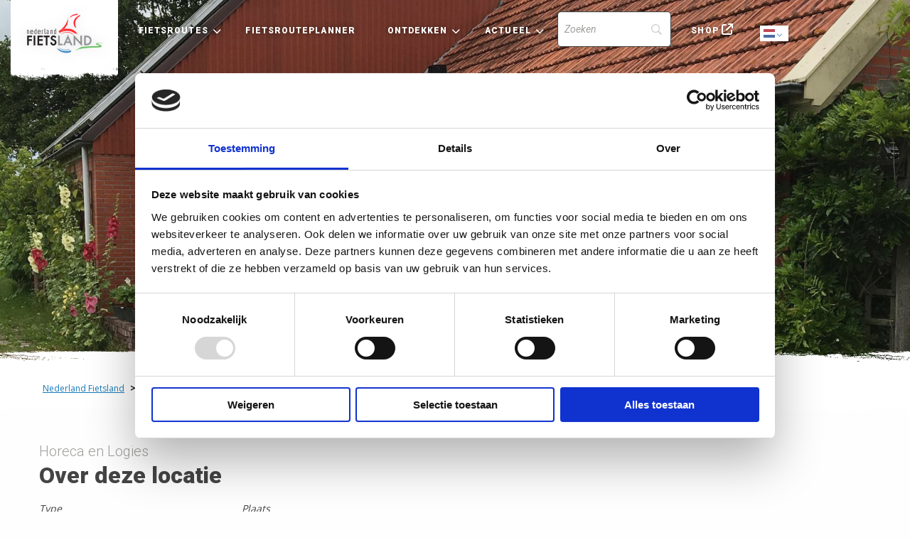

--- FILE ---
content_type: text/html; charset=utf-8
request_url: https://www.google.com/recaptcha/api2/anchor?ar=1&k=6LdxDk0rAAAAALGptrauTi62gGxyQfj1JRtbBfER&co=aHR0cHM6Ly93d3cubmVkZXJsYW5kZmlldHNsYW5kLm5sOjQ0Mw..&hl=en&v=PoyoqOPhxBO7pBk68S4YbpHZ&size=invisible&anchor-ms=20000&execute-ms=30000&cb=bqpo60fjihr4
body_size: 48612
content:
<!DOCTYPE HTML><html dir="ltr" lang="en"><head><meta http-equiv="Content-Type" content="text/html; charset=UTF-8">
<meta http-equiv="X-UA-Compatible" content="IE=edge">
<title>reCAPTCHA</title>
<style type="text/css">
/* cyrillic-ext */
@font-face {
  font-family: 'Roboto';
  font-style: normal;
  font-weight: 400;
  font-stretch: 100%;
  src: url(//fonts.gstatic.com/s/roboto/v48/KFO7CnqEu92Fr1ME7kSn66aGLdTylUAMa3GUBHMdazTgWw.woff2) format('woff2');
  unicode-range: U+0460-052F, U+1C80-1C8A, U+20B4, U+2DE0-2DFF, U+A640-A69F, U+FE2E-FE2F;
}
/* cyrillic */
@font-face {
  font-family: 'Roboto';
  font-style: normal;
  font-weight: 400;
  font-stretch: 100%;
  src: url(//fonts.gstatic.com/s/roboto/v48/KFO7CnqEu92Fr1ME7kSn66aGLdTylUAMa3iUBHMdazTgWw.woff2) format('woff2');
  unicode-range: U+0301, U+0400-045F, U+0490-0491, U+04B0-04B1, U+2116;
}
/* greek-ext */
@font-face {
  font-family: 'Roboto';
  font-style: normal;
  font-weight: 400;
  font-stretch: 100%;
  src: url(//fonts.gstatic.com/s/roboto/v48/KFO7CnqEu92Fr1ME7kSn66aGLdTylUAMa3CUBHMdazTgWw.woff2) format('woff2');
  unicode-range: U+1F00-1FFF;
}
/* greek */
@font-face {
  font-family: 'Roboto';
  font-style: normal;
  font-weight: 400;
  font-stretch: 100%;
  src: url(//fonts.gstatic.com/s/roboto/v48/KFO7CnqEu92Fr1ME7kSn66aGLdTylUAMa3-UBHMdazTgWw.woff2) format('woff2');
  unicode-range: U+0370-0377, U+037A-037F, U+0384-038A, U+038C, U+038E-03A1, U+03A3-03FF;
}
/* math */
@font-face {
  font-family: 'Roboto';
  font-style: normal;
  font-weight: 400;
  font-stretch: 100%;
  src: url(//fonts.gstatic.com/s/roboto/v48/KFO7CnqEu92Fr1ME7kSn66aGLdTylUAMawCUBHMdazTgWw.woff2) format('woff2');
  unicode-range: U+0302-0303, U+0305, U+0307-0308, U+0310, U+0312, U+0315, U+031A, U+0326-0327, U+032C, U+032F-0330, U+0332-0333, U+0338, U+033A, U+0346, U+034D, U+0391-03A1, U+03A3-03A9, U+03B1-03C9, U+03D1, U+03D5-03D6, U+03F0-03F1, U+03F4-03F5, U+2016-2017, U+2034-2038, U+203C, U+2040, U+2043, U+2047, U+2050, U+2057, U+205F, U+2070-2071, U+2074-208E, U+2090-209C, U+20D0-20DC, U+20E1, U+20E5-20EF, U+2100-2112, U+2114-2115, U+2117-2121, U+2123-214F, U+2190, U+2192, U+2194-21AE, U+21B0-21E5, U+21F1-21F2, U+21F4-2211, U+2213-2214, U+2216-22FF, U+2308-230B, U+2310, U+2319, U+231C-2321, U+2336-237A, U+237C, U+2395, U+239B-23B7, U+23D0, U+23DC-23E1, U+2474-2475, U+25AF, U+25B3, U+25B7, U+25BD, U+25C1, U+25CA, U+25CC, U+25FB, U+266D-266F, U+27C0-27FF, U+2900-2AFF, U+2B0E-2B11, U+2B30-2B4C, U+2BFE, U+3030, U+FF5B, U+FF5D, U+1D400-1D7FF, U+1EE00-1EEFF;
}
/* symbols */
@font-face {
  font-family: 'Roboto';
  font-style: normal;
  font-weight: 400;
  font-stretch: 100%;
  src: url(//fonts.gstatic.com/s/roboto/v48/KFO7CnqEu92Fr1ME7kSn66aGLdTylUAMaxKUBHMdazTgWw.woff2) format('woff2');
  unicode-range: U+0001-000C, U+000E-001F, U+007F-009F, U+20DD-20E0, U+20E2-20E4, U+2150-218F, U+2190, U+2192, U+2194-2199, U+21AF, U+21E6-21F0, U+21F3, U+2218-2219, U+2299, U+22C4-22C6, U+2300-243F, U+2440-244A, U+2460-24FF, U+25A0-27BF, U+2800-28FF, U+2921-2922, U+2981, U+29BF, U+29EB, U+2B00-2BFF, U+4DC0-4DFF, U+FFF9-FFFB, U+10140-1018E, U+10190-1019C, U+101A0, U+101D0-101FD, U+102E0-102FB, U+10E60-10E7E, U+1D2C0-1D2D3, U+1D2E0-1D37F, U+1F000-1F0FF, U+1F100-1F1AD, U+1F1E6-1F1FF, U+1F30D-1F30F, U+1F315, U+1F31C, U+1F31E, U+1F320-1F32C, U+1F336, U+1F378, U+1F37D, U+1F382, U+1F393-1F39F, U+1F3A7-1F3A8, U+1F3AC-1F3AF, U+1F3C2, U+1F3C4-1F3C6, U+1F3CA-1F3CE, U+1F3D4-1F3E0, U+1F3ED, U+1F3F1-1F3F3, U+1F3F5-1F3F7, U+1F408, U+1F415, U+1F41F, U+1F426, U+1F43F, U+1F441-1F442, U+1F444, U+1F446-1F449, U+1F44C-1F44E, U+1F453, U+1F46A, U+1F47D, U+1F4A3, U+1F4B0, U+1F4B3, U+1F4B9, U+1F4BB, U+1F4BF, U+1F4C8-1F4CB, U+1F4D6, U+1F4DA, U+1F4DF, U+1F4E3-1F4E6, U+1F4EA-1F4ED, U+1F4F7, U+1F4F9-1F4FB, U+1F4FD-1F4FE, U+1F503, U+1F507-1F50B, U+1F50D, U+1F512-1F513, U+1F53E-1F54A, U+1F54F-1F5FA, U+1F610, U+1F650-1F67F, U+1F687, U+1F68D, U+1F691, U+1F694, U+1F698, U+1F6AD, U+1F6B2, U+1F6B9-1F6BA, U+1F6BC, U+1F6C6-1F6CF, U+1F6D3-1F6D7, U+1F6E0-1F6EA, U+1F6F0-1F6F3, U+1F6F7-1F6FC, U+1F700-1F7FF, U+1F800-1F80B, U+1F810-1F847, U+1F850-1F859, U+1F860-1F887, U+1F890-1F8AD, U+1F8B0-1F8BB, U+1F8C0-1F8C1, U+1F900-1F90B, U+1F93B, U+1F946, U+1F984, U+1F996, U+1F9E9, U+1FA00-1FA6F, U+1FA70-1FA7C, U+1FA80-1FA89, U+1FA8F-1FAC6, U+1FACE-1FADC, U+1FADF-1FAE9, U+1FAF0-1FAF8, U+1FB00-1FBFF;
}
/* vietnamese */
@font-face {
  font-family: 'Roboto';
  font-style: normal;
  font-weight: 400;
  font-stretch: 100%;
  src: url(//fonts.gstatic.com/s/roboto/v48/KFO7CnqEu92Fr1ME7kSn66aGLdTylUAMa3OUBHMdazTgWw.woff2) format('woff2');
  unicode-range: U+0102-0103, U+0110-0111, U+0128-0129, U+0168-0169, U+01A0-01A1, U+01AF-01B0, U+0300-0301, U+0303-0304, U+0308-0309, U+0323, U+0329, U+1EA0-1EF9, U+20AB;
}
/* latin-ext */
@font-face {
  font-family: 'Roboto';
  font-style: normal;
  font-weight: 400;
  font-stretch: 100%;
  src: url(//fonts.gstatic.com/s/roboto/v48/KFO7CnqEu92Fr1ME7kSn66aGLdTylUAMa3KUBHMdazTgWw.woff2) format('woff2');
  unicode-range: U+0100-02BA, U+02BD-02C5, U+02C7-02CC, U+02CE-02D7, U+02DD-02FF, U+0304, U+0308, U+0329, U+1D00-1DBF, U+1E00-1E9F, U+1EF2-1EFF, U+2020, U+20A0-20AB, U+20AD-20C0, U+2113, U+2C60-2C7F, U+A720-A7FF;
}
/* latin */
@font-face {
  font-family: 'Roboto';
  font-style: normal;
  font-weight: 400;
  font-stretch: 100%;
  src: url(//fonts.gstatic.com/s/roboto/v48/KFO7CnqEu92Fr1ME7kSn66aGLdTylUAMa3yUBHMdazQ.woff2) format('woff2');
  unicode-range: U+0000-00FF, U+0131, U+0152-0153, U+02BB-02BC, U+02C6, U+02DA, U+02DC, U+0304, U+0308, U+0329, U+2000-206F, U+20AC, U+2122, U+2191, U+2193, U+2212, U+2215, U+FEFF, U+FFFD;
}
/* cyrillic-ext */
@font-face {
  font-family: 'Roboto';
  font-style: normal;
  font-weight: 500;
  font-stretch: 100%;
  src: url(//fonts.gstatic.com/s/roboto/v48/KFO7CnqEu92Fr1ME7kSn66aGLdTylUAMa3GUBHMdazTgWw.woff2) format('woff2');
  unicode-range: U+0460-052F, U+1C80-1C8A, U+20B4, U+2DE0-2DFF, U+A640-A69F, U+FE2E-FE2F;
}
/* cyrillic */
@font-face {
  font-family: 'Roboto';
  font-style: normal;
  font-weight: 500;
  font-stretch: 100%;
  src: url(//fonts.gstatic.com/s/roboto/v48/KFO7CnqEu92Fr1ME7kSn66aGLdTylUAMa3iUBHMdazTgWw.woff2) format('woff2');
  unicode-range: U+0301, U+0400-045F, U+0490-0491, U+04B0-04B1, U+2116;
}
/* greek-ext */
@font-face {
  font-family: 'Roboto';
  font-style: normal;
  font-weight: 500;
  font-stretch: 100%;
  src: url(//fonts.gstatic.com/s/roboto/v48/KFO7CnqEu92Fr1ME7kSn66aGLdTylUAMa3CUBHMdazTgWw.woff2) format('woff2');
  unicode-range: U+1F00-1FFF;
}
/* greek */
@font-face {
  font-family: 'Roboto';
  font-style: normal;
  font-weight: 500;
  font-stretch: 100%;
  src: url(//fonts.gstatic.com/s/roboto/v48/KFO7CnqEu92Fr1ME7kSn66aGLdTylUAMa3-UBHMdazTgWw.woff2) format('woff2');
  unicode-range: U+0370-0377, U+037A-037F, U+0384-038A, U+038C, U+038E-03A1, U+03A3-03FF;
}
/* math */
@font-face {
  font-family: 'Roboto';
  font-style: normal;
  font-weight: 500;
  font-stretch: 100%;
  src: url(//fonts.gstatic.com/s/roboto/v48/KFO7CnqEu92Fr1ME7kSn66aGLdTylUAMawCUBHMdazTgWw.woff2) format('woff2');
  unicode-range: U+0302-0303, U+0305, U+0307-0308, U+0310, U+0312, U+0315, U+031A, U+0326-0327, U+032C, U+032F-0330, U+0332-0333, U+0338, U+033A, U+0346, U+034D, U+0391-03A1, U+03A3-03A9, U+03B1-03C9, U+03D1, U+03D5-03D6, U+03F0-03F1, U+03F4-03F5, U+2016-2017, U+2034-2038, U+203C, U+2040, U+2043, U+2047, U+2050, U+2057, U+205F, U+2070-2071, U+2074-208E, U+2090-209C, U+20D0-20DC, U+20E1, U+20E5-20EF, U+2100-2112, U+2114-2115, U+2117-2121, U+2123-214F, U+2190, U+2192, U+2194-21AE, U+21B0-21E5, U+21F1-21F2, U+21F4-2211, U+2213-2214, U+2216-22FF, U+2308-230B, U+2310, U+2319, U+231C-2321, U+2336-237A, U+237C, U+2395, U+239B-23B7, U+23D0, U+23DC-23E1, U+2474-2475, U+25AF, U+25B3, U+25B7, U+25BD, U+25C1, U+25CA, U+25CC, U+25FB, U+266D-266F, U+27C0-27FF, U+2900-2AFF, U+2B0E-2B11, U+2B30-2B4C, U+2BFE, U+3030, U+FF5B, U+FF5D, U+1D400-1D7FF, U+1EE00-1EEFF;
}
/* symbols */
@font-face {
  font-family: 'Roboto';
  font-style: normal;
  font-weight: 500;
  font-stretch: 100%;
  src: url(//fonts.gstatic.com/s/roboto/v48/KFO7CnqEu92Fr1ME7kSn66aGLdTylUAMaxKUBHMdazTgWw.woff2) format('woff2');
  unicode-range: U+0001-000C, U+000E-001F, U+007F-009F, U+20DD-20E0, U+20E2-20E4, U+2150-218F, U+2190, U+2192, U+2194-2199, U+21AF, U+21E6-21F0, U+21F3, U+2218-2219, U+2299, U+22C4-22C6, U+2300-243F, U+2440-244A, U+2460-24FF, U+25A0-27BF, U+2800-28FF, U+2921-2922, U+2981, U+29BF, U+29EB, U+2B00-2BFF, U+4DC0-4DFF, U+FFF9-FFFB, U+10140-1018E, U+10190-1019C, U+101A0, U+101D0-101FD, U+102E0-102FB, U+10E60-10E7E, U+1D2C0-1D2D3, U+1D2E0-1D37F, U+1F000-1F0FF, U+1F100-1F1AD, U+1F1E6-1F1FF, U+1F30D-1F30F, U+1F315, U+1F31C, U+1F31E, U+1F320-1F32C, U+1F336, U+1F378, U+1F37D, U+1F382, U+1F393-1F39F, U+1F3A7-1F3A8, U+1F3AC-1F3AF, U+1F3C2, U+1F3C4-1F3C6, U+1F3CA-1F3CE, U+1F3D4-1F3E0, U+1F3ED, U+1F3F1-1F3F3, U+1F3F5-1F3F7, U+1F408, U+1F415, U+1F41F, U+1F426, U+1F43F, U+1F441-1F442, U+1F444, U+1F446-1F449, U+1F44C-1F44E, U+1F453, U+1F46A, U+1F47D, U+1F4A3, U+1F4B0, U+1F4B3, U+1F4B9, U+1F4BB, U+1F4BF, U+1F4C8-1F4CB, U+1F4D6, U+1F4DA, U+1F4DF, U+1F4E3-1F4E6, U+1F4EA-1F4ED, U+1F4F7, U+1F4F9-1F4FB, U+1F4FD-1F4FE, U+1F503, U+1F507-1F50B, U+1F50D, U+1F512-1F513, U+1F53E-1F54A, U+1F54F-1F5FA, U+1F610, U+1F650-1F67F, U+1F687, U+1F68D, U+1F691, U+1F694, U+1F698, U+1F6AD, U+1F6B2, U+1F6B9-1F6BA, U+1F6BC, U+1F6C6-1F6CF, U+1F6D3-1F6D7, U+1F6E0-1F6EA, U+1F6F0-1F6F3, U+1F6F7-1F6FC, U+1F700-1F7FF, U+1F800-1F80B, U+1F810-1F847, U+1F850-1F859, U+1F860-1F887, U+1F890-1F8AD, U+1F8B0-1F8BB, U+1F8C0-1F8C1, U+1F900-1F90B, U+1F93B, U+1F946, U+1F984, U+1F996, U+1F9E9, U+1FA00-1FA6F, U+1FA70-1FA7C, U+1FA80-1FA89, U+1FA8F-1FAC6, U+1FACE-1FADC, U+1FADF-1FAE9, U+1FAF0-1FAF8, U+1FB00-1FBFF;
}
/* vietnamese */
@font-face {
  font-family: 'Roboto';
  font-style: normal;
  font-weight: 500;
  font-stretch: 100%;
  src: url(//fonts.gstatic.com/s/roboto/v48/KFO7CnqEu92Fr1ME7kSn66aGLdTylUAMa3OUBHMdazTgWw.woff2) format('woff2');
  unicode-range: U+0102-0103, U+0110-0111, U+0128-0129, U+0168-0169, U+01A0-01A1, U+01AF-01B0, U+0300-0301, U+0303-0304, U+0308-0309, U+0323, U+0329, U+1EA0-1EF9, U+20AB;
}
/* latin-ext */
@font-face {
  font-family: 'Roboto';
  font-style: normal;
  font-weight: 500;
  font-stretch: 100%;
  src: url(//fonts.gstatic.com/s/roboto/v48/KFO7CnqEu92Fr1ME7kSn66aGLdTylUAMa3KUBHMdazTgWw.woff2) format('woff2');
  unicode-range: U+0100-02BA, U+02BD-02C5, U+02C7-02CC, U+02CE-02D7, U+02DD-02FF, U+0304, U+0308, U+0329, U+1D00-1DBF, U+1E00-1E9F, U+1EF2-1EFF, U+2020, U+20A0-20AB, U+20AD-20C0, U+2113, U+2C60-2C7F, U+A720-A7FF;
}
/* latin */
@font-face {
  font-family: 'Roboto';
  font-style: normal;
  font-weight: 500;
  font-stretch: 100%;
  src: url(//fonts.gstatic.com/s/roboto/v48/KFO7CnqEu92Fr1ME7kSn66aGLdTylUAMa3yUBHMdazQ.woff2) format('woff2');
  unicode-range: U+0000-00FF, U+0131, U+0152-0153, U+02BB-02BC, U+02C6, U+02DA, U+02DC, U+0304, U+0308, U+0329, U+2000-206F, U+20AC, U+2122, U+2191, U+2193, U+2212, U+2215, U+FEFF, U+FFFD;
}
/* cyrillic-ext */
@font-face {
  font-family: 'Roboto';
  font-style: normal;
  font-weight: 900;
  font-stretch: 100%;
  src: url(//fonts.gstatic.com/s/roboto/v48/KFO7CnqEu92Fr1ME7kSn66aGLdTylUAMa3GUBHMdazTgWw.woff2) format('woff2');
  unicode-range: U+0460-052F, U+1C80-1C8A, U+20B4, U+2DE0-2DFF, U+A640-A69F, U+FE2E-FE2F;
}
/* cyrillic */
@font-face {
  font-family: 'Roboto';
  font-style: normal;
  font-weight: 900;
  font-stretch: 100%;
  src: url(//fonts.gstatic.com/s/roboto/v48/KFO7CnqEu92Fr1ME7kSn66aGLdTylUAMa3iUBHMdazTgWw.woff2) format('woff2');
  unicode-range: U+0301, U+0400-045F, U+0490-0491, U+04B0-04B1, U+2116;
}
/* greek-ext */
@font-face {
  font-family: 'Roboto';
  font-style: normal;
  font-weight: 900;
  font-stretch: 100%;
  src: url(//fonts.gstatic.com/s/roboto/v48/KFO7CnqEu92Fr1ME7kSn66aGLdTylUAMa3CUBHMdazTgWw.woff2) format('woff2');
  unicode-range: U+1F00-1FFF;
}
/* greek */
@font-face {
  font-family: 'Roboto';
  font-style: normal;
  font-weight: 900;
  font-stretch: 100%;
  src: url(//fonts.gstatic.com/s/roboto/v48/KFO7CnqEu92Fr1ME7kSn66aGLdTylUAMa3-UBHMdazTgWw.woff2) format('woff2');
  unicode-range: U+0370-0377, U+037A-037F, U+0384-038A, U+038C, U+038E-03A1, U+03A3-03FF;
}
/* math */
@font-face {
  font-family: 'Roboto';
  font-style: normal;
  font-weight: 900;
  font-stretch: 100%;
  src: url(//fonts.gstatic.com/s/roboto/v48/KFO7CnqEu92Fr1ME7kSn66aGLdTylUAMawCUBHMdazTgWw.woff2) format('woff2');
  unicode-range: U+0302-0303, U+0305, U+0307-0308, U+0310, U+0312, U+0315, U+031A, U+0326-0327, U+032C, U+032F-0330, U+0332-0333, U+0338, U+033A, U+0346, U+034D, U+0391-03A1, U+03A3-03A9, U+03B1-03C9, U+03D1, U+03D5-03D6, U+03F0-03F1, U+03F4-03F5, U+2016-2017, U+2034-2038, U+203C, U+2040, U+2043, U+2047, U+2050, U+2057, U+205F, U+2070-2071, U+2074-208E, U+2090-209C, U+20D0-20DC, U+20E1, U+20E5-20EF, U+2100-2112, U+2114-2115, U+2117-2121, U+2123-214F, U+2190, U+2192, U+2194-21AE, U+21B0-21E5, U+21F1-21F2, U+21F4-2211, U+2213-2214, U+2216-22FF, U+2308-230B, U+2310, U+2319, U+231C-2321, U+2336-237A, U+237C, U+2395, U+239B-23B7, U+23D0, U+23DC-23E1, U+2474-2475, U+25AF, U+25B3, U+25B7, U+25BD, U+25C1, U+25CA, U+25CC, U+25FB, U+266D-266F, U+27C0-27FF, U+2900-2AFF, U+2B0E-2B11, U+2B30-2B4C, U+2BFE, U+3030, U+FF5B, U+FF5D, U+1D400-1D7FF, U+1EE00-1EEFF;
}
/* symbols */
@font-face {
  font-family: 'Roboto';
  font-style: normal;
  font-weight: 900;
  font-stretch: 100%;
  src: url(//fonts.gstatic.com/s/roboto/v48/KFO7CnqEu92Fr1ME7kSn66aGLdTylUAMaxKUBHMdazTgWw.woff2) format('woff2');
  unicode-range: U+0001-000C, U+000E-001F, U+007F-009F, U+20DD-20E0, U+20E2-20E4, U+2150-218F, U+2190, U+2192, U+2194-2199, U+21AF, U+21E6-21F0, U+21F3, U+2218-2219, U+2299, U+22C4-22C6, U+2300-243F, U+2440-244A, U+2460-24FF, U+25A0-27BF, U+2800-28FF, U+2921-2922, U+2981, U+29BF, U+29EB, U+2B00-2BFF, U+4DC0-4DFF, U+FFF9-FFFB, U+10140-1018E, U+10190-1019C, U+101A0, U+101D0-101FD, U+102E0-102FB, U+10E60-10E7E, U+1D2C0-1D2D3, U+1D2E0-1D37F, U+1F000-1F0FF, U+1F100-1F1AD, U+1F1E6-1F1FF, U+1F30D-1F30F, U+1F315, U+1F31C, U+1F31E, U+1F320-1F32C, U+1F336, U+1F378, U+1F37D, U+1F382, U+1F393-1F39F, U+1F3A7-1F3A8, U+1F3AC-1F3AF, U+1F3C2, U+1F3C4-1F3C6, U+1F3CA-1F3CE, U+1F3D4-1F3E0, U+1F3ED, U+1F3F1-1F3F3, U+1F3F5-1F3F7, U+1F408, U+1F415, U+1F41F, U+1F426, U+1F43F, U+1F441-1F442, U+1F444, U+1F446-1F449, U+1F44C-1F44E, U+1F453, U+1F46A, U+1F47D, U+1F4A3, U+1F4B0, U+1F4B3, U+1F4B9, U+1F4BB, U+1F4BF, U+1F4C8-1F4CB, U+1F4D6, U+1F4DA, U+1F4DF, U+1F4E3-1F4E6, U+1F4EA-1F4ED, U+1F4F7, U+1F4F9-1F4FB, U+1F4FD-1F4FE, U+1F503, U+1F507-1F50B, U+1F50D, U+1F512-1F513, U+1F53E-1F54A, U+1F54F-1F5FA, U+1F610, U+1F650-1F67F, U+1F687, U+1F68D, U+1F691, U+1F694, U+1F698, U+1F6AD, U+1F6B2, U+1F6B9-1F6BA, U+1F6BC, U+1F6C6-1F6CF, U+1F6D3-1F6D7, U+1F6E0-1F6EA, U+1F6F0-1F6F3, U+1F6F7-1F6FC, U+1F700-1F7FF, U+1F800-1F80B, U+1F810-1F847, U+1F850-1F859, U+1F860-1F887, U+1F890-1F8AD, U+1F8B0-1F8BB, U+1F8C0-1F8C1, U+1F900-1F90B, U+1F93B, U+1F946, U+1F984, U+1F996, U+1F9E9, U+1FA00-1FA6F, U+1FA70-1FA7C, U+1FA80-1FA89, U+1FA8F-1FAC6, U+1FACE-1FADC, U+1FADF-1FAE9, U+1FAF0-1FAF8, U+1FB00-1FBFF;
}
/* vietnamese */
@font-face {
  font-family: 'Roboto';
  font-style: normal;
  font-weight: 900;
  font-stretch: 100%;
  src: url(//fonts.gstatic.com/s/roboto/v48/KFO7CnqEu92Fr1ME7kSn66aGLdTylUAMa3OUBHMdazTgWw.woff2) format('woff2');
  unicode-range: U+0102-0103, U+0110-0111, U+0128-0129, U+0168-0169, U+01A0-01A1, U+01AF-01B0, U+0300-0301, U+0303-0304, U+0308-0309, U+0323, U+0329, U+1EA0-1EF9, U+20AB;
}
/* latin-ext */
@font-face {
  font-family: 'Roboto';
  font-style: normal;
  font-weight: 900;
  font-stretch: 100%;
  src: url(//fonts.gstatic.com/s/roboto/v48/KFO7CnqEu92Fr1ME7kSn66aGLdTylUAMa3KUBHMdazTgWw.woff2) format('woff2');
  unicode-range: U+0100-02BA, U+02BD-02C5, U+02C7-02CC, U+02CE-02D7, U+02DD-02FF, U+0304, U+0308, U+0329, U+1D00-1DBF, U+1E00-1E9F, U+1EF2-1EFF, U+2020, U+20A0-20AB, U+20AD-20C0, U+2113, U+2C60-2C7F, U+A720-A7FF;
}
/* latin */
@font-face {
  font-family: 'Roboto';
  font-style: normal;
  font-weight: 900;
  font-stretch: 100%;
  src: url(//fonts.gstatic.com/s/roboto/v48/KFO7CnqEu92Fr1ME7kSn66aGLdTylUAMa3yUBHMdazQ.woff2) format('woff2');
  unicode-range: U+0000-00FF, U+0131, U+0152-0153, U+02BB-02BC, U+02C6, U+02DA, U+02DC, U+0304, U+0308, U+0329, U+2000-206F, U+20AC, U+2122, U+2191, U+2193, U+2212, U+2215, U+FEFF, U+FFFD;
}

</style>
<link rel="stylesheet" type="text/css" href="https://www.gstatic.com/recaptcha/releases/PoyoqOPhxBO7pBk68S4YbpHZ/styles__ltr.css">
<script nonce="Xo6b-heUJ4hlAe3ylxZk1Q" type="text/javascript">window['__recaptcha_api'] = 'https://www.google.com/recaptcha/api2/';</script>
<script type="text/javascript" src="https://www.gstatic.com/recaptcha/releases/PoyoqOPhxBO7pBk68S4YbpHZ/recaptcha__en.js" nonce="Xo6b-heUJ4hlAe3ylxZk1Q">
      
    </script></head>
<body><div id="rc-anchor-alert" class="rc-anchor-alert"></div>
<input type="hidden" id="recaptcha-token" value="[base64]">
<script type="text/javascript" nonce="Xo6b-heUJ4hlAe3ylxZk1Q">
      recaptcha.anchor.Main.init("[\x22ainput\x22,[\x22bgdata\x22,\x22\x22,\[base64]/[base64]/[base64]/[base64]/[base64]/[base64]/[base64]/[base64]/[base64]/[base64]\\u003d\x22,\[base64]\x22,\x22wrITw5FBw6PDkn/DvG/DuWPDqsKNEy7DosKtwoPDr1UlwqgwL8KZwoJPL8KHYMONw63Ck8OGNSHDkcK1w4VCw7pKw4TCghZvY3fDksOmw6vCljVRV8OCwq3Cg8KFaBfDrsO3w7NsQsOsw5cyDsKpw5kLEsKtWTjCgsKsKsO/QUjDr1tMwrslS3nChcKKwrbDtMOowprDj8O7fkI5woLDj8K5wqMPVHTDk8OCfkPDvsOiVUDDo8O2w4QEQcOTccKEwqwxWX/DtcKJw7PDtg/CrcKCw5rCr3DDqsKewqA/TVdIAk4mwprDpcO3awnDkBETbcOsw69qw5k6w6dRImnCh8OZPXTCrMKBAMO9w7bDvQRYw7/CrEJ1wqZhwrHDuxfDjsOswptEGcK5wrvDrcOZw7vCjMKhwopsFwXDsBxGa8O+wpPCk8K4w6PDhMKEw6jCh8K5LcOaSHbCssOkwqwVIUZ8LMOfIH/Cv8KOwpLCi8O7W8KjwrvDqG/DkMKGwpbDpFd2w6PCrMK7MsO1JsOWVEBaCMKnYD1vJirCr3V9w6NaPwlYG8OIw4/Do1nDu1TDrMOZGMOGXcOGwqfCtMKDwrfCkCcDw5hKw70TTGccwrTDncKrN3gjSsOdwqJzQcKnwrPCrzDDlsKgL8KTeMK3UMKLWcKow6ZXwrJuw7UPw64JwqELeQfDgxfCg0tFw7Atw5wGPC/CrMKBwoLCrsOBFXTDqSDDtcKlwrjCiyhVw7rDucK6K8KdTMOewqzDpUlMwpfCqDrDnMOSwpTCscKkFMKyDxc1w5DCpntIwogrwr9WO2F8bHPDt8OrwrRBdSZLw6/ClyXDijDDhSwmPnJULQA+wrR0w4fCvsO4wp3Cn8K+X8Olw5cQwrcfwrE5wr3DksOJwqHDhsKhPsK1MDs1bn5KX8Onw71fw7Mhwqc6wrDCszw+bH9+d8KLMMKRSlzCssOiYG5cwrXCocOHwpHCjHHDlWXCvsOxwpvCn8KLw5M/[base64]/CjgrDnWdpJFZ5bsOCdMOLw7FcJ2XCnxVcB8KeYCZUwqgjw7bDusKpFsKgwrzCpMKrw6Nyw5l+JcKSJmHDrcOMdsODw4TDjybCi8OlwrMFBMOvGg/[base64]/DqMOdS0UQw5/[base64]/[base64]/Dn8KgwoMUH8Kywrk5w5/DkwFOwo1fw4M8w55iXg/CmWBdw583M8KcUsOEIMKNw7RdTsKEWsK3wpnChsOtGcOew7DDqChqeD/[base64]/W8Orw6xbw4rCisKMGVwTNcOmw4DCj8KKQ8O/Qj7Dums1Q8KRw6nCqBB5w6kUwoEIcV3DrcOzfivDjnVQUcOjw64uZm7CtX/Du8KVw7LDoCjCmMK1w6pGwobDhiBSKlk/AHlMw7Asw6/CqT7CmyjDpmZew51aKHI6MzDDi8OUHcOWw5gkJCp+fR3DtcKwY2pDeGMHTsOuesKxAyJeWSTClcOpeMKLCWtGSTFQcwwUwp/DhBlHIcKJw7bCsRXCiCBKw6EswoksMGIuw5/[base64]/CscKoSE1wWB7CvhjDhsKDHQbDlz/DjVbDqcOMw7UDwp1Uw6LCnsKawprChcKbUEnDmsKlw7dRIwIXwo97PMOVJsOWFcKow4gNwrrDu8OnwqFgDsKjw7rDlQk8w4jDvcKJWMK4wqYXTcOPT8KwW8Ovc8Ozw6LDsk7DhMKJGMK6YTvCmg/CiVYGwotaw43DtW7ChHjCssOBW8OLNQ3DhMO3PMK3asO5HTnCtMONwpXDl18PI8O8IcKjw4XDvgzDlMOmwpXCncK/XMKHw6TCl8Otw6PDkDsVWsKJT8OkGlkOUcK/WSTDjg/DusKKZcK3csKywrfDkMKyLDfCnMOlwr7CiB1Pw7PCsWwcYMOaBQ5Cwp3DliHDrsKqwr/[base64]/woIgFsKQwqF1wqTDthUZGMK8JzwYFsOLwoxhw4rCrAzCuWkFJFTDkcKdwp0kwqXCqgDCksK2wpx1w6NaDCPCsDhQwoTDs8KBAMKEwr9cw4hUJ8OyZUx3wpfCgR7CoMKEw4AGCVsJRhjConzCigQpwp/[base64]/CnsKnBMKvQndzwqoawqvCr0gkVjlfBW5Nw4HCssK3J8OTw7HDjcKDK1kCLStMTH7DtS/DmcOCdlLCvMOnCsKwasOmw4Efw70qwozChm18I8OhwoEWUsO2w7LCtsO+MsOPczjCr8K8KSbChMOAK8OVw4TDomXCjMOXw7DCllnCkSDCrVPDpR13wroGw7oDSMK7wpoQXwNVwqzClSTDtcOSTcKIMk7DuMKJw4/CsEcTwocoJsORw6M3woFrccOyB8OLwrdJfUg6JcKCw6l/[base64]/DjGjDn28jc8O5UMKDMcOeCcOVJcOBw5skwpJVwpDDkMOEQzNAXMK+w5XCmF7Di0F1IcKhQSYtFhDDpHEBQF3DkD/[base64]/[base64]/w50/w7bCtBBiw5xhwqHDpkhJJMKPDMOzOUbDp0xXCcOhwpRfwrDCuzJdwrhywqAQdsKRw5RWwqvDnsKewpsUambCn13ChcOfZ0zCssOXOnHDicKFwpwhXGpyYldnw40+XcKwJWFeMHQ8NMOMd8Ovw6kFSiTDjnU4w7YiwpdGw5/Cs3XCs8OKcFoyKsKAD0d9FlfDoHNLM8K0w4krfMKobWHDlGwhJifDtcOXw7TDusKTw4bDr0jDl8K1CFzCq8Oww7nDscKNw5xHDkErw65bEcKywpJ5w6FqKsKbHmnDisKXw6vDrcOuwqbDuQ1Zw6AsOMOkw7PDqhrDq8O5T8O/[base64]/Dky4maDPDgsO8w5wDwrgHFwx9V8OUwrjDikfDoMOAZcKJXcOFDcK9eS3Dv8K1w5LCqjVlwrHCvMKMwp7DuW9bwqDCo8O8wopow6M4w7vDm0xCPnvClsOWXsOPw6JEw5TDkw3ConNEw7Zpw5jCpzzDgAlWDsO+PSrDp8KMHE/DqlsnC8Kew47DvMK6Q8K4H2hhw6AMB8KLw5rDn8KEw6vCmMKzcw89wqnCoCUtVsKbw6jDhTctMnLDnsOVw5BJw5TDvwU3JMK/wpbDumbDiGgTwpvDhcOtwoPDosOjw5k9ZcOHSwMSDMOlWGFwOgZOw4TDiSdFwoxpwppVw6jDpR1FwrnCrCtywrxQwoNZej7Dg8Kzwpszw7l2ERFaw6JFw6/CgcKhE19OEkrDsAPDlMKXwrLClD8cw6JHw6nDvDPCg8ONw7zDhSNsw5tCw6k5XsKawpfDmRzDq100YXN9wprCpzvDhwnCig1swrfDjSnCtUMMw7Y9wrXDhB7CvMKKbsKOwpXDo8OTw50OGBlXw7FlGcK7wrbCrEnCk8KMwqk0wrbCmsKSw6vCmiQAwq3DuSN/EcO8GyFMwp3Dp8Otw7HDlR1RVcOkIMObw614UsOPEllHwoUOTMOtw71bw7wxw7TClEATwrfDvcO/w4jClcOgdlI1JMOvHBHDu23Dmx9LwrvCvMKwwrvDpSPDr8KfDCvDv8Kowq3CmsOrTiDCqkPDiHhGwq7Dr8O7fcOUAsOfwpxvw4/Cn8KwwqkQw5HDsMKyw5zCs2HDjFdVEcOowrkWe1XCgsKLwpTCnsOuw7LDmlHCicOhwoXCpyPDpMOrw7bCvcOjwrBoPVoUG8KBwpxAwrdiH8O4DTI3RMO3AlHDn8KuCcKhw4/Chn7ClkYlSjxMw6HDujIcfXbCmcK+PAvDn8ODwpNSH33DoBfDu8O9w5oyw6PDqcOyTw/[base64]/Cghw1wrtZG8KawprCg8KyQ8KZw6zDvcO4w5Ykw5doGV5hwo9EDg7Ciw/DuMO9FGPCq0nDqC5xK8O1w7PCpGEXwpfCkcK+Iw5Mw7nDqMKffsKFNwzDuAPCiSNSwolOejjCgMOow68NV3jDkDHDtsODHkTDkcKeCT1wCMOoPx9mwpXDgcOaXEUxw5hqbnoVw782NA/DnMKuwp8nE8O+w7PCgsO0DzjCjsONw4vDjg/DqMOfw7Nkw4gcAVDCksOxC8KXXDjCgcKbFnjCiMO5w4dSej0ew5IKLXl2cMO1woF/wrLCssOFw4hFXyLDhU0ZwpIHwo8kwpIcwr8fwpHCpMOHw54OW8KfGzvDmcKWwqttwqHDoijDn8O4w6EdYGNiw4/ChsKXwoYSGylPw7bCk1nCiMO8dMKiw47Cqlhzwqdsw6QTwonCmcKQw51kSX7Di2PDriDCkcKGVcOBwo4Qw6TCuMOeOF3Dsj7CrUrDjn7CrMO4AcK8VsKTKEjDrsO6wpbCgcOTW8O3w6LDgcOjDMK2IsKuD8O0w6llFMOoAsOsw4/Cq8K7wrFtwqNvwrhTw7gPw6rCl8K3wo3DlsOJWHwYZzByMRFEw4EOwr7Dh8O1w7TDmVrCg8OqMTEdwrZjFGUdwplocEDDlTPCjwVvwrdAw5JQwrp/[base64]/DhsKOw6p6wpzCtnPDtyDDosOHw6rCoi3Cq8OgesK2wqoxwrXCvkQ8ECElPsKQGCsvNsOAJsKVaRzChTnDncKJABEcwpggwq59wobDr8KQCys+bcK3w4DChRrDuX7Cl8Kjw5jCtW1XWgo3wrh2wqbCsF/Dpm7CohJGwo7CjUjDqXTCiA3CocOBw4EnwqVwKHfChsKDw5YEw4ANO8KFw4PDl8Okwo/CuggLw4TCp8K4AcKBwrzDgcOqwqtYw7rCtMOvw5UEwrDDqMOyw7lNwpnChygJw7fCnMKTw4AmwoExw5JbCMOHeE3DiC/DsMO0wrUJwo3CtMOHWn7Dp8K0wpnCrxB9G8OUwolWwpTDtMO7ccKTCGLCuTDCpV3DiT4kRsKodwHDhcK2wql1wrQgQsKlwqLCnjHCq8OBKWDCkmR4KsKad8OaFkHCnjnCnCTDiEVMW8KIwrLDjx5NNiZpCQY/fnpzw7t9AhTDuFLDrsK8w7jCmmBAZlLDvB98IXDCtcOiw6g4UsKiV3xIwqdmcHpVw5TDjcOJw47Cji8zwoBYcj4WwoRfw53CpCJSwolnIMK/wo/CmMOQw7s1w5VqMcKBwoLDpsK9N8OVwpHDuzvDrg3Cj8OIwrvClg8uFypMw4XDuj/[base64]/UMK+V8Kzwr8wSMKeSUthJ8KBw5PCpsKgwqPCj8KlwoDCnMO8GxpDIlPCo8OJO1ZIejAyeg18w53DscKSEyXCpcOhHmjCgQRnwq8GwrHChcKrw6RULcK+wrkCTCrDisOfw69TfijDq2Euw4fCm8OMw4HCgRnDr3jDucK1wp85w7oFZ0Uqw4TCmFTDs8KVwqURw4/CucOTG8Oxwq1Vw79/woDDhyzDgMOPNCPDvMODw4zDkcOXZsKmw7hjwqcBcGkEPQwlQ0DDkFBfw5cgw6bDosKNw63DjsOdAsOAwrE0asKMQMKWw63Cmy43Ah/Cr1TDtF/Dj8Kdw6fDh8Opwr1kw5ErWQPDqRDClH7CsjDDjcOqw7V0Q8K2woJsScKjNsOxKsKCw57CsMKUw4VIwrBrw6TDnCsfw6w8wpLDrwF6dMODSMOfw6HDtcOgRxAXwoTDhwRrQxcRMQrCrMKGaMKbPwxrBMK0AcKNwrTClsKGw5jDs8OsVlXDlcKXWcOzw5/Cg8OmQXTCqF4kw67ClcKRbXXDgsOywr7DkS7CksK/asKrWMOUN8OHw4nCp8OYfsKVwpl+w5N1BMOuw6oew6kZe0pGwrhnw63DvsOSwrExwqDClMONw6F5w6fDvHfDrsOAwpLDi0grZcOKw5bDk19aw6xdc8Kzw5MTBcKiLxZqw7g2OsOyNB4Mwqcyw4xNw7BvU2wCGQDCu8O7ZC7CsxcUw4vDg8K4w6/DlWzCr1TDnMK+w60cw6/DqUdJBMOOw58gwoXClTfDtjTDjcOxw7bCrQrCl8Orwr/DoWvCjcOBwpfCiMKswp/DhVogeMO6w55Aw5XCtcOCHkXCvMOQWlzDrBrDkTAOwqjDsRLDvS3CrMKqIB7CgMKZw6Q3XcKsBFEpNyrDmGkawppZBDXDi2/DpsOIw4d0wrluw5M6O8KGw6s6AcO8wrd9R3xIw5LDqMOLHMOJdRUxwqFsZ8Klw61IezY/[base64]/wr0QwrDDu2UkB8KMw7MaPCt9KG5eEhkcwq8dbsOAF8OWRynCvsO0aG3CgXbDuMKTQ8O+BWQtSMK/w7FKRsOybUfDqcOaI8KNw4V4w6AAFHjDo8OFdcKyU1bCtsKvw40gw7ALw5LDl8Oyw7B4EUw3WcO2w4gZLMOzwpQZwp8LwrlMIMKVQXrClcKBHMKxRcOaGAfCuMKcw4HCvMKbW3hHwoHDqQMDXxjDngjCvxo/w6DCoDLCnStzdzvDjxpvw4HDu8KBw67Dlhx1w7bCscOrwoPClhk+ZsOwwo96w4ZnLcO9fCTCh8OJYsKNUwHDiMKuwrUIwo8Me8KZw7DCkFgLwpLDisOuHz/DrTgsw5AIw4nDmMOCwpwYw5nCjBokw60iw6ExdWnDjMOFI8O0JsOeaMKcOcKQDm1yRCpcQVfClMO/[base64]/CmMOrwo/CvhtwEMKdC1ouwq/CmcKCLsOxacKcw51wwrbChCknwqklXE3Du38sw64FOEjCmMORazp+SVTDk8OjVCzCrBHDowJcZRYUwo/DqHjDpU5TwrfCnDFtwpEkwpdqHsOWw7BMIWnDi8Ksw41/XAASFcOvw7LDpXwUMyPDjQPCq8OCw79Uw77DvhbDusOxXsKNwofCkcOjw7N4w6tcw5nDuMObw75twrdywrnDtMKbFcOOXMKHXH4oL8Ofw7/CucKONcKww4/Ch2zDpcOTYiLDmMK+IyVnwp1TU8O5WsO9CMO4HcKpwo/[base64]/[base64]/DgUU1wo7CuTROGcKVYw5wFW9gwoTCvcKrCUx4AhXDrsKBw59Lw4jCpsOAccKTaMOuw43CkCpxMlXDg3gPwrwTwpjDj8OkdiRgwqzCsWJDw4LCi8OLP8OlIsKFdwhRw4HDjDjCvWfCuy9wdMOsw6hlXDwMwrt5SBPCjS48T8KJwovCkRF2w43ChD/ChsOHwrHDoxLDg8KpGMKlwqXCswXDoMO/wr7CtljClA9cwpI/wqJQHG7CusK7w43DpcOtTMO6Jy3CjsO4Szwow7gMXDnDvzjChHE9CcOhZXTDr1rCscKswrvCmMK/[base64]/[base64]/[base64]/wpx9w5jDtsOmEcOOwqtQFksGasKnw757IgxicgE5wpfDpMOQP8K0A8OrOx7CrxrCkMOuAMK2N2c7w5/Dt8OrY8OQwoosd8KzOHfCu8OIw43DllTCmRYGw7nCp8KLwqgiclBpA8K9IwvCsSbClEcGwr7DjMOzwonDrgfDoTZQKAJ5WcKuwrQvMMKcw78bwrJ/[base64]/CscKAw7PChMK9wqttFTLCtcK8w7vDvQN/[base64]/B8K4wpHCtMO3woLDnkTCgmE7O8OnCcOvMyLCu8KKeQ4RRsOLXVthFRDDmMOzwrDCslLDqsORwrESw7Ajw6MFwoQVEwvDm8OZZsKSN8OmWcKLUMKIwrEqwpNhLDsHcxEUw6DDtBzDhEZ7w7rCiMO6KAs/[base64]/DsS7DpHFzZVYFc8KIw71aVsOVw6XCmMK3JsKlwpbCtcOSSgwODXTDksK3w7JOfwTDuRgBMj5bPcO+Mn/DkMKkw4JDW2Z4fQTDncKtEsKmG8KMwp3DoMOfAEjChHHDnQdyw77DhMOHTWzCvzUdYGTDnAgZw6MhDcONWzvDlzXDo8KTWEY/F0bCvgYKw4wxJ10IwrF1wql8S27DuMK/wp3DhnIEQcKTOcK3ZsODVVw+NsKsFsKowp04w4zCjThXED/DiSEkCsKKJ1tdDRUAPTQaQTbCpVbCmGbCi1klwrgmwrMoScKyU09sGcOsw67Cg8OzwozCgGJAwqkCSsKLJMOaaErDmXN9wq4NcGTDgFvCrsOWw5zDm01dQWHDriodb8OKwpV9NH1EE2dSZjpULFXCsG/ChcKkKGrDrDrDuB7DqSrDvAzChxjCmTDDkcOEDcKfXWbDr8OHT2k7GwZ+JiTCvU0SU0l7N8KdwpPDg8OkYcOoTMOwNcKFWysSc19Ew5LCv8OMP15Cw7zDo1jCvMOOwoXDrWbCkF4fw7Rlwrs+JcKJwrzDhnoLwpvDmELCvsOEL8OIw5Y5DMKQdnM+AcO/w6Y/wq3DnyzChcOXwoLDucOEwo8Fw7/Dg03Cr8KyasKYw4rCiMKLwr/[base64]/ChQbChx7DkFTDiVTDv27CrAJVAjrCocO9LcO1wpnCpsOCEisawqbDksO1wpw/STZJMcKIwoZZKcOkw5Brw77CsMKFQXkfw6fCqyYAw4PDvF9Twq1TwppbXnDCisOOw7bCh8KgfwzCpnXCkcKSC8Oywq9DfVLDjAHDiRRcAcOBw40pUcKhF1XCh3LDrkRWw7RMchvDsMKQwpoMwonDs0TDvGF5GjlcEcKwaAwLwrVHOcOuwpRRwoVWDksrw6kmw7/DrcOMG8Oaw6zChgvDiXgiWG/DvsKgM2l6w5TCtBvCrcKBwoNTdjLDh8OrbGLCsMOiC1k5bcKbWsOQw40Rb3zDqMOyw7DDgDTCjMO5ZcKKRMK+YcKnXSk4K8KwwqrDsE0YwoMXJ1nDjw7CtRbChcO6SyAYw4XCj8OgwoPCusO6wpkQwrUpw6Vew7pjwoIrwoPDn8Klw41hwpRLam/DkcKOwpMHwothw5pdGMOmDMOnwrnCrcOOw6wIFVfDrcOTw5DCqWTCisKcw6HCi8Oswq8jU8OWQMKkcsOyWsKGwoQIRMOTWARYw7/[base64]/a8KTw43CoMKKwpZoWsKVw5ZHF3M/QyHCkcKlwoRjwrMbAsKqw4w1J0B+fyvDjy9dwrbChsKRw73CjUh1w54EMxDCscKreHtOwozDscOdVycSOHrDhMKbw5Ukw4HCqcKiKFszwqBoasO2fsK8SCfDgwoRwqtFw67Dv8KtIMO5VBo3w5bCrWZlw47DpcO5wrfCgWkyewbCjsKuw6h/D25RLMK0Dw1PwpZqwqQJYlfDgsOXUsO4wp5fw4B2wpwTw7VkwpMFw6nCkBPCsHwnWsOsCgI6ScOcNsOsLSrCk3QlNXFFFy8ZLMKQwrlEw59Zwp/[base64]/DvEcdwpnCjsO7bcOlw4/[base64]/[base64]/[base64]/CrcOLwrzDjxtww6zCjsO+MztjwqAUw4sjBinDkHd5G8OdwpZMwpTDoxVVwpF9Q8OXCsKFwp/ClMKDwpTDoHAuwoJ9wqLCgsOWwrrDqEbDv8OQFcKnwojDsChQA2Y/DCfCrsK3wqFBw4JZw74dEcOeEcKwwonCuwPCtwVSw5ddFzzCusKowo4fbmpse8OUwqMXYsKGa09nw40bwoJgWzzChcOUw6TCksOkMF1/w7TDlsKMwrjCsRPDtEjDknXCs8Onw55YwqYUw47DvVLCom4GwpcLaTbCksKTEgXDosKJFgTCmcOme8KycwjDmsKAw77CjVcWMcOYw4TCvQ0Vw6BEwoDDoCg5w4gYSCdqXcOhwpNQwpoUwqouI15PwrwywrFqcUsWBcOrw7HDkkh6w6Jxfxo8TGjDhMKHw7NOacO/[base64]/w5PCl8KVw6NBD3TClMK9wozCrsOyb0TCugNzwpfCvxsTw5XDjFPCo0REIVoke8OXPlpGZ03DuD7CiMO4wrPCk8OTCknDinLCvwskXiTCk8OJw6xVw4hHwoZ2wqopVzbCjHTDusOaQMOPBcOsdHoNw4fCuWsnw4DCtlPDpMONEsODXRzCnsOvwobDkcKMw5JVw4/CjMO/wpDCqC96woxsam3DlcKOwpfCk8KaV1EfFBgcwqsNMcKVwpFsLcOOwpLDgcO8wr/DmsKHw4RKw7zDlsOnw6RLw6pjw5PDkCgvCsK5a3c3wr/DuMOGw61Cw6JUwqfDuxgXa8KbOsOkakwABVxOBFZiVinCjkTDtijCl8OQwrEwwp/[base64]/Cmzk5fsKrwqFYW0sMbgfCjcK0w7MMCsKaesO7fEREw5EJwpLCmDPCq8KZw5PDgsOEwoHDiylBwoLCtlQRwozDgcKtXMKmw7vCkcK7fGbDg8KDVMK3CMKPw7x8I8KoSh/Dr8KaKRLDgsOiwoXDlsOfO8KAw7fDkULCsMOWV8OnwpUzHAXDtcOSMsOFwop8wpFqw7sJT8KsUTQrwoxww45bIMKGw6LCkmA6cMOYfAR/[base64]/w7V0w6XDtUUkwo7DnGXCk8KEw7fDjMKewofClMKCIsOWAMKyeMOkw5dMwolCw4dYw5TDhsOzw6cvZcKobXXCkyLCiF/[base64]/DkhlSwqDCjMK2w6p3IsKWegvCvB/DhcO+w508X8OPwqZeAMOywrbCkMKFw4/DmMK9wq18w4sYWcO+wrUtw7nCjyRkDsOOwr7DigIlw6rDmMO3RRIbw6gnwqbCo8Kaw4gJJcKzwpwkwojDl8KPMsKuEcO8w6owE0XCgMOMwo07JT/DgzbDsnhPwpnCnGIxw5LChMOhP8OaPTUQw5nDksKTPxTDkcKeDDjDlGHDnWrCtjgoRMOhRcKRW8OCw4prw68ywr/DgMKVwqnDpTTClsOkwpkWw4vDo2LDmUtJNhUnHCHCn8KBwqEFBMOxwp5wwpFRwoQ0cMKgw7fCg8OpbBJMLcORwqdUw7TClwdvEsO2Yk/CvcOlKsKGesOEw5htw71UUMO5AcKmNcOpw5/DjcKJw6vCgMOzARXDk8Ovw4tkw6rDnApwwrt2wpbDhh4BwrbCpGR8woTDqMKgMhYKP8Kzw4BCHn/Di1HDtsKpwrFswpfClVPDtMK8w44QfgkVw4Qkw6jCnMKUccKowpLDosKEw5oSw6PCr8OCwpwVL8KmwpoLw7TCigBXKgYbwozDkVY7w5bCo8OiLcKNwrJ8BMKQUMO6wogpwprDlMOmworDqRHDj0HDjxnDhAPCtcO+Sm7Dl8Onw5UrS3/DnAnCr03DoRHDly0rwqfCgMK/AEIyw5I5w7PDocOMwpslI8KZUcKhw6oDwoVeesKEw6HCjMOWw6JFKMKxb0nCn2rCksOFaw3CsG9gEcO6w5wKw5zChcOUIiXDv34jIsOVO8KyNAQ4w6YOEcKPIcOCacKKwoN/[base64]/[base64]/LMOsQ2fCkiLCm8OrasObwpHDm1J0BcOpOsK/wqk2woXDt1jDhQU/[base64]/[base64]/M0MWFhZxwqrClXvDpcKiWSHDmUjClm8KUV3DnAwYQcKyb8OBJk/CnHnDnsKOwoRVwrwhBDfDvMKRw5IFJFjCngLCslJfNMOtw7nCnxNnw5fCgMOIEnIcw6nCksOXbn3Co1QLw61CW8KmdcKBw6LDlUfDrcKOwqTCpcKzwpJedsOSwr7CtQwqw63DkMOdcgXCtjoVMhvCvF/Dh8OCw5pMDSHDjyrDlMO/[base64]/w4TCuMO/JgBgw53DmcO7MsKDQsKnwqMLE8OHGcKhw69cb8K6Hjd5wrrDlsOcLBdIA8KLwqDDoA92cR7ChcOzO8OWRDUiC27Dk8KHXyZmQnw1TsKTf1/ChsOAesKaFMOzwp/Cn8OcXyDCtQpGwqrDicOxwpjCncOGYynDrlvDjcOiwr8HYCnCocOcw5fCu8K4LMKCw4EhPnLCj3ZKSzfCncOHNzLDmlnDnChxwpdQVBTCmFUbw5rDmy8CwqfCh8K/w7TDkwzCjsKfw48Zw4fCkMOBwpEmwpd/[base64]/w5TCi8O5w63DjMKDwpbCq8OjGk/CusKvw4zCqUspwpvDlnnDkcOJU8KhwpDCtMKzdxXDuV3Cj8KQDsKpwprCh2R2w6TCusO4w6FFPMKKEUrCr8K6c1Z2w4HCiyhJR8OWwqwCYcK1w5sIwpcRw5ADwrEiUcKAw6XCg8OMwq/Dk8K4CUPDoDvCjm3CmUhJwq7CvHQXScKqwoZGScK4QConMy1/O8O9wo/DocK7w7rCr8K1S8OVD2s0P8KcRkgSwpTDi8KIw4DCkcOcw6EHw7JxDcOfwr/DlhjDiWkXw7xUw4dEwq7CuF4ZNktxw54Fw6/Cq8OFVkk6KcOdw6A5XkBawq1jw7UQEFsawqXCpE3Di3MXDcKqeA7CqMORaUxaHn3DrcOIwofClxUWfsOrw6bCpR18D1vDiyzDljUPwot1CsK1w5PCgsORLTILw6rCgwHClQFYwq09w4DCnlARJDcmwrjCgsKUe8KfABvDk0/DtsKEwoDDtmxnU8KkTVzDrQfCusOvwpU9YwvCrMOETwoKXCjDicKbw59xw5DCk8K+w4jCmcO3w77CvHLDgBo7LyZVw7bDuMOUIwjDq8OswqZywp/Dg8Olwo7CvcOtw7jCpMOUwqrCuMORGcOTbsKXwqvCgWFKw43CljcVScOZDCUaOcOgw418wrJXw4XDksOXNlhawr01ZMO1wp9fw7bCgU7ChljCiXYWwr/Cqmlvw690PWnCs3PDtcKgNMO7b200JsKbP8O3NE7DqwjCrMKlZVDDncOuwqfDpwEsRsO9NMOtwrMdZcOWwqzCiB8Nw5PDhcOtPjnDli7CksKlw7DDuhnDolokU8K0Nh3DjX3ClsOxw5UdPcKwYwAaGcKmw6/Dhw3DucKGNsOsw6PDt8Knwq8RXD3CjBzDoD1Aw6EBwoPDq8Khw7zCs8KVw5jDvA5JQcK6JRcBRn/DjWENworDok3CjkjChsO/wqR1w7o+KcOcVMOPXsOzw79sGTLDl8Krw4hdZ8O+VwbCs8K2wr/CoMO3XwvDvBgQbsKDw4nCvUXCh1DCjzjCoMKhO8OiwpFaPMOEUCwFNMOFw5/DssKGw5xOdGTDvMOOwq3Cv0bDrTfDjR0cH8O9VsKDwrTDpcOAwrjCq3DDhsKNRsO5CGvDq8OHwo11bz/[base64]/CtMKmwpLCpsO1OcO3TsOVLMKwQzjDmcKfbDsDwrZDN8KTwrcKwqbDssOWERofw78LYsKtOcKfGTvCkl3DosOzeMO9C8OdCcKGUEZdw7IJwos9w6pUfMOWw7zCik3DhMOxw6DCksK/w5DCpMKsw7bCu8OQw6zCmxVnDyh7a8Kzw40ffSrDnifCu33DgMK6DcO3wr4HbcK3UcKFacK/f1d7KsOOL3B3LBLCiCTDvGFGLcOlw6HDqcOzw6sLHnPDkkUxwq7DnhjChn1OwobDtsKnDifDjxHCsMKhL2zDkGnCuMOhK8KMH8Kxw4/CuMKvwpQqwqnCssOScD3CrD7ChULCiExnwoTDhU4JflcIAsO8VsK5w4LDpcKPHcOEwqE1K8OuwrnDs8KLw4jDvsK1wrrCtjPCrCvCsm9DIlLDkhvChx/CgMOCL8KuX30gLHrCv8OWLi/DlcOhw7zDmcO4AyMVwrbDhRfCscO8w7Bpw7kRBsKOCsKHbsK2YBHDt2vCh8OeKWtww697woV1wojDp1YcOkkuBsKvw5FCeTfCnMODeMKeBsOMw4t/w53CrybDgBnDlgfDlsKIfsKAIVM4OhgZU8KnOsOGAsOVHWJBw6fChHHCuMOufcKFwo7Dp8OQwrR6esK9woLCpnvCscKHwqfCly1Rwo9Sw5jCpsK8w5bCskvDlTg2wovDvsKlw7YTw4bDlD8ww6PCt1xJZcOfNsK4wpR3w7dKw4DCqcKKHgVHw59Rw6/DvUXDkErDiVTDnX9ww4x8asKXXGDDmgMPe2cRccKLwoPDhy1Ww4bDh8Ohw5bCl1B7ZgYWw5jDlR/[base64]/wqrDogHDsiLCqsKnTDMuWsK2w7xKJizDmcKpw5rCo8K1d8ONwrwWZEcQFCzCugzCgMOgMMK8cGfCkWNXa8ObwpFqw6Zfwr/CsMO2wo7Cg8KXB8O8QjvDpsOKwrvCjnVCwokPZsKpw5xRfsO3F37Ds1jCnjQYScKZL3vCoMKSwoLCojnDkTzCpcKJbytbwojCsDHCgnjChBNqaMKkZMO3K27Ds8KAwqDDhsKccRLCs0AYIMOJOMOlwoslw7LCs8KYGMK9w7DCnw/[base64]/DqljDj17DnyDCl23DhQjCnWkjcVpSwqrCnQjCg8OwE2pBDEfDiMO7Sj/[base64]/wq7CqBg/[base64]/[base64]/CrEZAwr/CsykdEMO7wqknw6fDjFvDgXEvwoPDlMORw4rDhsOfw5hkMS5hVEjChC57b8OhW3bDjsKscQp7OMOOwokpUgUET8Kvwp3DrULCocOJF8O9K8OEFcKAwoFpfx5pTH9qZAhuwqbDtWUiDyMOw6FUw40Xw6LDvTtBbGFPD0vDncKEw6R6SzpaHMOTwrDDhhbCr8O/TkLDnTpSV2IMw7/CsFprwq59ehTClcOHwrvDsRbCqgfCkA0Hw47ChcKfw5pgwq1/TU3DvsKtw43DncKjd8OCBMKGwqVxw5trUQjDh8OaworDjC5JZHrCvMOOa8KGw4IPwq/[base64]/wp3CscOwHcOVw53Dj3vDtQ4YDcKuw6bDisOvU8Kwwqd5w6NOISTCoMKLLzxveQfChXvDmsKuw5zCnsK+w4HCr8OQN8OGwrvDqUfDiwLDpTEsw7HDlMO+RMKFU8ONFV8kw6AvwpAlZWHDsjxew73CpyzCtFFwwqXDox3Dhntcw4bDiGAfw74/w5fDpzbCkB82w7zCumhtVF5uYkLDpBQJMsOuc3XCvMOMbsOywoQjOMOuwq/ClsOmwrfCkR3CuS0BATIJdS0vw7rDg2VFVC/CvHZHw7LCr8ORw6hnV8Ovw4rDsk51EcOuMz/ClXbCn30gw4TCgcKgMUtYw7bDiXfCkMOSP8OVw7APwqNZw7haSMOZP8KYw5HDvsKwBSAmw47Dp8OUw6BJaMK5w4fCkS/Dm8O9w54dwpHDvsKAwovDpsKRw4XDtcOow6xtw7TCrMOqbmhhV8KCwrnCl8Onw60JZTMRwqMlZ0/Cn3PDgcOsw4nCvcOybMKkTQbCgHQ3wpwEw6BZw5TDiQDDu8OMaj7DumDDlsK+wrXCujXDjVnCjcOTwqFAPRHCtGoCwrFEw61Zw6J4N8OPJVNMw5nCoMK+w77CrwjDkRvCtGfCoz3CsDxBBMO4IXsRIcKGwqvCkghkw6vDuVXDgcKRdcKedHfCisK+wrnCiXjDghgRwo/Ck1wVEEFjw74LFMOzHcOkw5vCtnzCq1LCmcKrCcKEMQx/Tjw0wrnCvMKtw63CpFpPRBXDni4lDcOfKh51TzjDiVjDjxENwrMcwpQETsKIwpVyw6YTwqpMVsOFdm43KAjCsVTCpCYzWRAiUwTDvMOqw6YyworDo8KSw5RqwrXCicOKEB1pw7/[base64]/DjsKQI8K0wqRhZTN/woTChMOYMEvDmUB6wosAw4d/McKFcldzS8K0ZTzDjjxdwqAowobDpsO2a8KiOMOnw7lKw7XCq8OlXMKmS8KOe8KpLRp1wrfCicK5BhnClVDDpMKMeV8Edy0CWS/[base64]/[base64]/CvWPCuEFVJ8K9w7jCvnPDhMOsalh5w4FKU2Bkw6bDucOGw459woYdw5tiwrDDkQodcEvCkVV8dMKDMcKtwqTDmBbCtQ/CiH0LQcKzwoVcMhjCscOxwpDCrR7Ci8Ocw6PDlV1/KjvDnjrDssKTwqVow63CindJwpzDnEgBw6jCm1M8HcKaQ8OhAsK2wo8Rw53DocOMYnDDkErDizTCtBvDqEnDkGTDvyvCicK3AsKuEsKeWsKuXl7CmVFbwrXCgEhzOWUxLgHDkUHCoAfCo8K/bFtwwpRZwrUZw7fDscOePm9Lw7zDocKSw6TDlcORwp3DgsO/c3TChTE2KsKWwpHCqGUjwrZFY2DDtXpRwqnDjMKAXx3DuMK6Z8KGw4vDr00WMcOmwo7CgToAFcOiw4pAw6hyw7bDgSjCsCUlMcKPw6Q8w4wAw6k+TsOuVCzCh8KrwocZesKuOcKHLV/[base64]/Co8KkwpIQTcK4LQ/CpMOJS8OzW8Ofwo8fw4XDj2k/[base64]/[base64]/ecKgNVcZwrQPMUrCkcKCwpjDqMOhSGnCtQXCucO/ZsKcfMKpw7bCuMOOG2QVw6LCrcKJOMOABz3DjSfCncOVw6BSI0/[base64]/CvcKfwobDmhhZQ2nCmTMkPMKDdzTCs3/CqiPClsK2JMKbwozCpcOpAMODeR/[base64]\\u003d\\u003d\x22],null,[\x22conf\x22,null,\x226LdxDk0rAAAAALGptrauTi62gGxyQfj1JRtbBfER\x22,0,null,null,null,1,[21,125,63,73,95,87,41,43,42,83,102,105,109,121],[1017145,797],0,null,null,null,null,0,null,0,null,700,1,null,0,\[base64]/76lBhnEnQkZnOKMAhk\\u003d\x22,0,1,null,null,1,null,0,0,null,null,null,0],\x22https://www.nederlandfietsland.nl:443\x22,null,[3,1,1],null,null,null,1,3600,[\x22https://www.google.com/intl/en/policies/privacy/\x22,\x22https://www.google.com/intl/en/policies/terms/\x22],\x221Y4YhHEs7fnjOam7qEpXcWL6NHn5VRrQCzDlvhF6hQI\\u003d\x22,1,0,null,1,1768778207872,0,0,[241,107,253,123,31],null,[170,194],\x22RC-ituXrY3_ndLQ0Q\x22,null,null,null,null,null,\x220dAFcWeA6r6nU-1TXPXnY43rpbTD8uDab7dmbRgAAWULIhy6dozMbYPiFPHMmcW2__m3yWrFk7yWgAvb_HJRokWWYL0joaDo_CLw\x22,1768861008043]");
    </script></body></html>

--- FILE ---
content_type: text/html; charset=utf-8
request_url: https://www.google.com/recaptcha/api2/anchor?ar=1&k=6LfKJKocAAAAADP3B6vLW6kedkjOJQ7n-fNv1sor&co=aHR0cHM6Ly93d3cubmVkZXJsYW5kZmlldHNsYW5kLm5sOjQ0Mw..&hl=en&v=PoyoqOPhxBO7pBk68S4YbpHZ&size=invisible&anchor-ms=20000&execute-ms=30000&cb=aqdaa0qv7vh
body_size: 48401
content:
<!DOCTYPE HTML><html dir="ltr" lang="en"><head><meta http-equiv="Content-Type" content="text/html; charset=UTF-8">
<meta http-equiv="X-UA-Compatible" content="IE=edge">
<title>reCAPTCHA</title>
<style type="text/css">
/* cyrillic-ext */
@font-face {
  font-family: 'Roboto';
  font-style: normal;
  font-weight: 400;
  font-stretch: 100%;
  src: url(//fonts.gstatic.com/s/roboto/v48/KFO7CnqEu92Fr1ME7kSn66aGLdTylUAMa3GUBHMdazTgWw.woff2) format('woff2');
  unicode-range: U+0460-052F, U+1C80-1C8A, U+20B4, U+2DE0-2DFF, U+A640-A69F, U+FE2E-FE2F;
}
/* cyrillic */
@font-face {
  font-family: 'Roboto';
  font-style: normal;
  font-weight: 400;
  font-stretch: 100%;
  src: url(//fonts.gstatic.com/s/roboto/v48/KFO7CnqEu92Fr1ME7kSn66aGLdTylUAMa3iUBHMdazTgWw.woff2) format('woff2');
  unicode-range: U+0301, U+0400-045F, U+0490-0491, U+04B0-04B1, U+2116;
}
/* greek-ext */
@font-face {
  font-family: 'Roboto';
  font-style: normal;
  font-weight: 400;
  font-stretch: 100%;
  src: url(//fonts.gstatic.com/s/roboto/v48/KFO7CnqEu92Fr1ME7kSn66aGLdTylUAMa3CUBHMdazTgWw.woff2) format('woff2');
  unicode-range: U+1F00-1FFF;
}
/* greek */
@font-face {
  font-family: 'Roboto';
  font-style: normal;
  font-weight: 400;
  font-stretch: 100%;
  src: url(//fonts.gstatic.com/s/roboto/v48/KFO7CnqEu92Fr1ME7kSn66aGLdTylUAMa3-UBHMdazTgWw.woff2) format('woff2');
  unicode-range: U+0370-0377, U+037A-037F, U+0384-038A, U+038C, U+038E-03A1, U+03A3-03FF;
}
/* math */
@font-face {
  font-family: 'Roboto';
  font-style: normal;
  font-weight: 400;
  font-stretch: 100%;
  src: url(//fonts.gstatic.com/s/roboto/v48/KFO7CnqEu92Fr1ME7kSn66aGLdTylUAMawCUBHMdazTgWw.woff2) format('woff2');
  unicode-range: U+0302-0303, U+0305, U+0307-0308, U+0310, U+0312, U+0315, U+031A, U+0326-0327, U+032C, U+032F-0330, U+0332-0333, U+0338, U+033A, U+0346, U+034D, U+0391-03A1, U+03A3-03A9, U+03B1-03C9, U+03D1, U+03D5-03D6, U+03F0-03F1, U+03F4-03F5, U+2016-2017, U+2034-2038, U+203C, U+2040, U+2043, U+2047, U+2050, U+2057, U+205F, U+2070-2071, U+2074-208E, U+2090-209C, U+20D0-20DC, U+20E1, U+20E5-20EF, U+2100-2112, U+2114-2115, U+2117-2121, U+2123-214F, U+2190, U+2192, U+2194-21AE, U+21B0-21E5, U+21F1-21F2, U+21F4-2211, U+2213-2214, U+2216-22FF, U+2308-230B, U+2310, U+2319, U+231C-2321, U+2336-237A, U+237C, U+2395, U+239B-23B7, U+23D0, U+23DC-23E1, U+2474-2475, U+25AF, U+25B3, U+25B7, U+25BD, U+25C1, U+25CA, U+25CC, U+25FB, U+266D-266F, U+27C0-27FF, U+2900-2AFF, U+2B0E-2B11, U+2B30-2B4C, U+2BFE, U+3030, U+FF5B, U+FF5D, U+1D400-1D7FF, U+1EE00-1EEFF;
}
/* symbols */
@font-face {
  font-family: 'Roboto';
  font-style: normal;
  font-weight: 400;
  font-stretch: 100%;
  src: url(//fonts.gstatic.com/s/roboto/v48/KFO7CnqEu92Fr1ME7kSn66aGLdTylUAMaxKUBHMdazTgWw.woff2) format('woff2');
  unicode-range: U+0001-000C, U+000E-001F, U+007F-009F, U+20DD-20E0, U+20E2-20E4, U+2150-218F, U+2190, U+2192, U+2194-2199, U+21AF, U+21E6-21F0, U+21F3, U+2218-2219, U+2299, U+22C4-22C6, U+2300-243F, U+2440-244A, U+2460-24FF, U+25A0-27BF, U+2800-28FF, U+2921-2922, U+2981, U+29BF, U+29EB, U+2B00-2BFF, U+4DC0-4DFF, U+FFF9-FFFB, U+10140-1018E, U+10190-1019C, U+101A0, U+101D0-101FD, U+102E0-102FB, U+10E60-10E7E, U+1D2C0-1D2D3, U+1D2E0-1D37F, U+1F000-1F0FF, U+1F100-1F1AD, U+1F1E6-1F1FF, U+1F30D-1F30F, U+1F315, U+1F31C, U+1F31E, U+1F320-1F32C, U+1F336, U+1F378, U+1F37D, U+1F382, U+1F393-1F39F, U+1F3A7-1F3A8, U+1F3AC-1F3AF, U+1F3C2, U+1F3C4-1F3C6, U+1F3CA-1F3CE, U+1F3D4-1F3E0, U+1F3ED, U+1F3F1-1F3F3, U+1F3F5-1F3F7, U+1F408, U+1F415, U+1F41F, U+1F426, U+1F43F, U+1F441-1F442, U+1F444, U+1F446-1F449, U+1F44C-1F44E, U+1F453, U+1F46A, U+1F47D, U+1F4A3, U+1F4B0, U+1F4B3, U+1F4B9, U+1F4BB, U+1F4BF, U+1F4C8-1F4CB, U+1F4D6, U+1F4DA, U+1F4DF, U+1F4E3-1F4E6, U+1F4EA-1F4ED, U+1F4F7, U+1F4F9-1F4FB, U+1F4FD-1F4FE, U+1F503, U+1F507-1F50B, U+1F50D, U+1F512-1F513, U+1F53E-1F54A, U+1F54F-1F5FA, U+1F610, U+1F650-1F67F, U+1F687, U+1F68D, U+1F691, U+1F694, U+1F698, U+1F6AD, U+1F6B2, U+1F6B9-1F6BA, U+1F6BC, U+1F6C6-1F6CF, U+1F6D3-1F6D7, U+1F6E0-1F6EA, U+1F6F0-1F6F3, U+1F6F7-1F6FC, U+1F700-1F7FF, U+1F800-1F80B, U+1F810-1F847, U+1F850-1F859, U+1F860-1F887, U+1F890-1F8AD, U+1F8B0-1F8BB, U+1F8C0-1F8C1, U+1F900-1F90B, U+1F93B, U+1F946, U+1F984, U+1F996, U+1F9E9, U+1FA00-1FA6F, U+1FA70-1FA7C, U+1FA80-1FA89, U+1FA8F-1FAC6, U+1FACE-1FADC, U+1FADF-1FAE9, U+1FAF0-1FAF8, U+1FB00-1FBFF;
}
/* vietnamese */
@font-face {
  font-family: 'Roboto';
  font-style: normal;
  font-weight: 400;
  font-stretch: 100%;
  src: url(//fonts.gstatic.com/s/roboto/v48/KFO7CnqEu92Fr1ME7kSn66aGLdTylUAMa3OUBHMdazTgWw.woff2) format('woff2');
  unicode-range: U+0102-0103, U+0110-0111, U+0128-0129, U+0168-0169, U+01A0-01A1, U+01AF-01B0, U+0300-0301, U+0303-0304, U+0308-0309, U+0323, U+0329, U+1EA0-1EF9, U+20AB;
}
/* latin-ext */
@font-face {
  font-family: 'Roboto';
  font-style: normal;
  font-weight: 400;
  font-stretch: 100%;
  src: url(//fonts.gstatic.com/s/roboto/v48/KFO7CnqEu92Fr1ME7kSn66aGLdTylUAMa3KUBHMdazTgWw.woff2) format('woff2');
  unicode-range: U+0100-02BA, U+02BD-02C5, U+02C7-02CC, U+02CE-02D7, U+02DD-02FF, U+0304, U+0308, U+0329, U+1D00-1DBF, U+1E00-1E9F, U+1EF2-1EFF, U+2020, U+20A0-20AB, U+20AD-20C0, U+2113, U+2C60-2C7F, U+A720-A7FF;
}
/* latin */
@font-face {
  font-family: 'Roboto';
  font-style: normal;
  font-weight: 400;
  font-stretch: 100%;
  src: url(//fonts.gstatic.com/s/roboto/v48/KFO7CnqEu92Fr1ME7kSn66aGLdTylUAMa3yUBHMdazQ.woff2) format('woff2');
  unicode-range: U+0000-00FF, U+0131, U+0152-0153, U+02BB-02BC, U+02C6, U+02DA, U+02DC, U+0304, U+0308, U+0329, U+2000-206F, U+20AC, U+2122, U+2191, U+2193, U+2212, U+2215, U+FEFF, U+FFFD;
}
/* cyrillic-ext */
@font-face {
  font-family: 'Roboto';
  font-style: normal;
  font-weight: 500;
  font-stretch: 100%;
  src: url(//fonts.gstatic.com/s/roboto/v48/KFO7CnqEu92Fr1ME7kSn66aGLdTylUAMa3GUBHMdazTgWw.woff2) format('woff2');
  unicode-range: U+0460-052F, U+1C80-1C8A, U+20B4, U+2DE0-2DFF, U+A640-A69F, U+FE2E-FE2F;
}
/* cyrillic */
@font-face {
  font-family: 'Roboto';
  font-style: normal;
  font-weight: 500;
  font-stretch: 100%;
  src: url(//fonts.gstatic.com/s/roboto/v48/KFO7CnqEu92Fr1ME7kSn66aGLdTylUAMa3iUBHMdazTgWw.woff2) format('woff2');
  unicode-range: U+0301, U+0400-045F, U+0490-0491, U+04B0-04B1, U+2116;
}
/* greek-ext */
@font-face {
  font-family: 'Roboto';
  font-style: normal;
  font-weight: 500;
  font-stretch: 100%;
  src: url(//fonts.gstatic.com/s/roboto/v48/KFO7CnqEu92Fr1ME7kSn66aGLdTylUAMa3CUBHMdazTgWw.woff2) format('woff2');
  unicode-range: U+1F00-1FFF;
}
/* greek */
@font-face {
  font-family: 'Roboto';
  font-style: normal;
  font-weight: 500;
  font-stretch: 100%;
  src: url(//fonts.gstatic.com/s/roboto/v48/KFO7CnqEu92Fr1ME7kSn66aGLdTylUAMa3-UBHMdazTgWw.woff2) format('woff2');
  unicode-range: U+0370-0377, U+037A-037F, U+0384-038A, U+038C, U+038E-03A1, U+03A3-03FF;
}
/* math */
@font-face {
  font-family: 'Roboto';
  font-style: normal;
  font-weight: 500;
  font-stretch: 100%;
  src: url(//fonts.gstatic.com/s/roboto/v48/KFO7CnqEu92Fr1ME7kSn66aGLdTylUAMawCUBHMdazTgWw.woff2) format('woff2');
  unicode-range: U+0302-0303, U+0305, U+0307-0308, U+0310, U+0312, U+0315, U+031A, U+0326-0327, U+032C, U+032F-0330, U+0332-0333, U+0338, U+033A, U+0346, U+034D, U+0391-03A1, U+03A3-03A9, U+03B1-03C9, U+03D1, U+03D5-03D6, U+03F0-03F1, U+03F4-03F5, U+2016-2017, U+2034-2038, U+203C, U+2040, U+2043, U+2047, U+2050, U+2057, U+205F, U+2070-2071, U+2074-208E, U+2090-209C, U+20D0-20DC, U+20E1, U+20E5-20EF, U+2100-2112, U+2114-2115, U+2117-2121, U+2123-214F, U+2190, U+2192, U+2194-21AE, U+21B0-21E5, U+21F1-21F2, U+21F4-2211, U+2213-2214, U+2216-22FF, U+2308-230B, U+2310, U+2319, U+231C-2321, U+2336-237A, U+237C, U+2395, U+239B-23B7, U+23D0, U+23DC-23E1, U+2474-2475, U+25AF, U+25B3, U+25B7, U+25BD, U+25C1, U+25CA, U+25CC, U+25FB, U+266D-266F, U+27C0-27FF, U+2900-2AFF, U+2B0E-2B11, U+2B30-2B4C, U+2BFE, U+3030, U+FF5B, U+FF5D, U+1D400-1D7FF, U+1EE00-1EEFF;
}
/* symbols */
@font-face {
  font-family: 'Roboto';
  font-style: normal;
  font-weight: 500;
  font-stretch: 100%;
  src: url(//fonts.gstatic.com/s/roboto/v48/KFO7CnqEu92Fr1ME7kSn66aGLdTylUAMaxKUBHMdazTgWw.woff2) format('woff2');
  unicode-range: U+0001-000C, U+000E-001F, U+007F-009F, U+20DD-20E0, U+20E2-20E4, U+2150-218F, U+2190, U+2192, U+2194-2199, U+21AF, U+21E6-21F0, U+21F3, U+2218-2219, U+2299, U+22C4-22C6, U+2300-243F, U+2440-244A, U+2460-24FF, U+25A0-27BF, U+2800-28FF, U+2921-2922, U+2981, U+29BF, U+29EB, U+2B00-2BFF, U+4DC0-4DFF, U+FFF9-FFFB, U+10140-1018E, U+10190-1019C, U+101A0, U+101D0-101FD, U+102E0-102FB, U+10E60-10E7E, U+1D2C0-1D2D3, U+1D2E0-1D37F, U+1F000-1F0FF, U+1F100-1F1AD, U+1F1E6-1F1FF, U+1F30D-1F30F, U+1F315, U+1F31C, U+1F31E, U+1F320-1F32C, U+1F336, U+1F378, U+1F37D, U+1F382, U+1F393-1F39F, U+1F3A7-1F3A8, U+1F3AC-1F3AF, U+1F3C2, U+1F3C4-1F3C6, U+1F3CA-1F3CE, U+1F3D4-1F3E0, U+1F3ED, U+1F3F1-1F3F3, U+1F3F5-1F3F7, U+1F408, U+1F415, U+1F41F, U+1F426, U+1F43F, U+1F441-1F442, U+1F444, U+1F446-1F449, U+1F44C-1F44E, U+1F453, U+1F46A, U+1F47D, U+1F4A3, U+1F4B0, U+1F4B3, U+1F4B9, U+1F4BB, U+1F4BF, U+1F4C8-1F4CB, U+1F4D6, U+1F4DA, U+1F4DF, U+1F4E3-1F4E6, U+1F4EA-1F4ED, U+1F4F7, U+1F4F9-1F4FB, U+1F4FD-1F4FE, U+1F503, U+1F507-1F50B, U+1F50D, U+1F512-1F513, U+1F53E-1F54A, U+1F54F-1F5FA, U+1F610, U+1F650-1F67F, U+1F687, U+1F68D, U+1F691, U+1F694, U+1F698, U+1F6AD, U+1F6B2, U+1F6B9-1F6BA, U+1F6BC, U+1F6C6-1F6CF, U+1F6D3-1F6D7, U+1F6E0-1F6EA, U+1F6F0-1F6F3, U+1F6F7-1F6FC, U+1F700-1F7FF, U+1F800-1F80B, U+1F810-1F847, U+1F850-1F859, U+1F860-1F887, U+1F890-1F8AD, U+1F8B0-1F8BB, U+1F8C0-1F8C1, U+1F900-1F90B, U+1F93B, U+1F946, U+1F984, U+1F996, U+1F9E9, U+1FA00-1FA6F, U+1FA70-1FA7C, U+1FA80-1FA89, U+1FA8F-1FAC6, U+1FACE-1FADC, U+1FADF-1FAE9, U+1FAF0-1FAF8, U+1FB00-1FBFF;
}
/* vietnamese */
@font-face {
  font-family: 'Roboto';
  font-style: normal;
  font-weight: 500;
  font-stretch: 100%;
  src: url(//fonts.gstatic.com/s/roboto/v48/KFO7CnqEu92Fr1ME7kSn66aGLdTylUAMa3OUBHMdazTgWw.woff2) format('woff2');
  unicode-range: U+0102-0103, U+0110-0111, U+0128-0129, U+0168-0169, U+01A0-01A1, U+01AF-01B0, U+0300-0301, U+0303-0304, U+0308-0309, U+0323, U+0329, U+1EA0-1EF9, U+20AB;
}
/* latin-ext */
@font-face {
  font-family: 'Roboto';
  font-style: normal;
  font-weight: 500;
  font-stretch: 100%;
  src: url(//fonts.gstatic.com/s/roboto/v48/KFO7CnqEu92Fr1ME7kSn66aGLdTylUAMa3KUBHMdazTgWw.woff2) format('woff2');
  unicode-range: U+0100-02BA, U+02BD-02C5, U+02C7-02CC, U+02CE-02D7, U+02DD-02FF, U+0304, U+0308, U+0329, U+1D00-1DBF, U+1E00-1E9F, U+1EF2-1EFF, U+2020, U+20A0-20AB, U+20AD-20C0, U+2113, U+2C60-2C7F, U+A720-A7FF;
}
/* latin */
@font-face {
  font-family: 'Roboto';
  font-style: normal;
  font-weight: 500;
  font-stretch: 100%;
  src: url(//fonts.gstatic.com/s/roboto/v48/KFO7CnqEu92Fr1ME7kSn66aGLdTylUAMa3yUBHMdazQ.woff2) format('woff2');
  unicode-range: U+0000-00FF, U+0131, U+0152-0153, U+02BB-02BC, U+02C6, U+02DA, U+02DC, U+0304, U+0308, U+0329, U+2000-206F, U+20AC, U+2122, U+2191, U+2193, U+2212, U+2215, U+FEFF, U+FFFD;
}
/* cyrillic-ext */
@font-face {
  font-family: 'Roboto';
  font-style: normal;
  font-weight: 900;
  font-stretch: 100%;
  src: url(//fonts.gstatic.com/s/roboto/v48/KFO7CnqEu92Fr1ME7kSn66aGLdTylUAMa3GUBHMdazTgWw.woff2) format('woff2');
  unicode-range: U+0460-052F, U+1C80-1C8A, U+20B4, U+2DE0-2DFF, U+A640-A69F, U+FE2E-FE2F;
}
/* cyrillic */
@font-face {
  font-family: 'Roboto';
  font-style: normal;
  font-weight: 900;
  font-stretch: 100%;
  src: url(//fonts.gstatic.com/s/roboto/v48/KFO7CnqEu92Fr1ME7kSn66aGLdTylUAMa3iUBHMdazTgWw.woff2) format('woff2');
  unicode-range: U+0301, U+0400-045F, U+0490-0491, U+04B0-04B1, U+2116;
}
/* greek-ext */
@font-face {
  font-family: 'Roboto';
  font-style: normal;
  font-weight: 900;
  font-stretch: 100%;
  src: url(//fonts.gstatic.com/s/roboto/v48/KFO7CnqEu92Fr1ME7kSn66aGLdTylUAMa3CUBHMdazTgWw.woff2) format('woff2');
  unicode-range: U+1F00-1FFF;
}
/* greek */
@font-face {
  font-family: 'Roboto';
  font-style: normal;
  font-weight: 900;
  font-stretch: 100%;
  src: url(//fonts.gstatic.com/s/roboto/v48/KFO7CnqEu92Fr1ME7kSn66aGLdTylUAMa3-UBHMdazTgWw.woff2) format('woff2');
  unicode-range: U+0370-0377, U+037A-037F, U+0384-038A, U+038C, U+038E-03A1, U+03A3-03FF;
}
/* math */
@font-face {
  font-family: 'Roboto';
  font-style: normal;
  font-weight: 900;
  font-stretch: 100%;
  src: url(//fonts.gstatic.com/s/roboto/v48/KFO7CnqEu92Fr1ME7kSn66aGLdTylUAMawCUBHMdazTgWw.woff2) format('woff2');
  unicode-range: U+0302-0303, U+0305, U+0307-0308, U+0310, U+0312, U+0315, U+031A, U+0326-0327, U+032C, U+032F-0330, U+0332-0333, U+0338, U+033A, U+0346, U+034D, U+0391-03A1, U+03A3-03A9, U+03B1-03C9, U+03D1, U+03D5-03D6, U+03F0-03F1, U+03F4-03F5, U+2016-2017, U+2034-2038, U+203C, U+2040, U+2043, U+2047, U+2050, U+2057, U+205F, U+2070-2071, U+2074-208E, U+2090-209C, U+20D0-20DC, U+20E1, U+20E5-20EF, U+2100-2112, U+2114-2115, U+2117-2121, U+2123-214F, U+2190, U+2192, U+2194-21AE, U+21B0-21E5, U+21F1-21F2, U+21F4-2211, U+2213-2214, U+2216-22FF, U+2308-230B, U+2310, U+2319, U+231C-2321, U+2336-237A, U+237C, U+2395, U+239B-23B7, U+23D0, U+23DC-23E1, U+2474-2475, U+25AF, U+25B3, U+25B7, U+25BD, U+25C1, U+25CA, U+25CC, U+25FB, U+266D-266F, U+27C0-27FF, U+2900-2AFF, U+2B0E-2B11, U+2B30-2B4C, U+2BFE, U+3030, U+FF5B, U+FF5D, U+1D400-1D7FF, U+1EE00-1EEFF;
}
/* symbols */
@font-face {
  font-family: 'Roboto';
  font-style: normal;
  font-weight: 900;
  font-stretch: 100%;
  src: url(//fonts.gstatic.com/s/roboto/v48/KFO7CnqEu92Fr1ME7kSn66aGLdTylUAMaxKUBHMdazTgWw.woff2) format('woff2');
  unicode-range: U+0001-000C, U+000E-001F, U+007F-009F, U+20DD-20E0, U+20E2-20E4, U+2150-218F, U+2190, U+2192, U+2194-2199, U+21AF, U+21E6-21F0, U+21F3, U+2218-2219, U+2299, U+22C4-22C6, U+2300-243F, U+2440-244A, U+2460-24FF, U+25A0-27BF, U+2800-28FF, U+2921-2922, U+2981, U+29BF, U+29EB, U+2B00-2BFF, U+4DC0-4DFF, U+FFF9-FFFB, U+10140-1018E, U+10190-1019C, U+101A0, U+101D0-101FD, U+102E0-102FB, U+10E60-10E7E, U+1D2C0-1D2D3, U+1D2E0-1D37F, U+1F000-1F0FF, U+1F100-1F1AD, U+1F1E6-1F1FF, U+1F30D-1F30F, U+1F315, U+1F31C, U+1F31E, U+1F320-1F32C, U+1F336, U+1F378, U+1F37D, U+1F382, U+1F393-1F39F, U+1F3A7-1F3A8, U+1F3AC-1F3AF, U+1F3C2, U+1F3C4-1F3C6, U+1F3CA-1F3CE, U+1F3D4-1F3E0, U+1F3ED, U+1F3F1-1F3F3, U+1F3F5-1F3F7, U+1F408, U+1F415, U+1F41F, U+1F426, U+1F43F, U+1F441-1F442, U+1F444, U+1F446-1F449, U+1F44C-1F44E, U+1F453, U+1F46A, U+1F47D, U+1F4A3, U+1F4B0, U+1F4B3, U+1F4B9, U+1F4BB, U+1F4BF, U+1F4C8-1F4CB, U+1F4D6, U+1F4DA, U+1F4DF, U+1F4E3-1F4E6, U+1F4EA-1F4ED, U+1F4F7, U+1F4F9-1F4FB, U+1F4FD-1F4FE, U+1F503, U+1F507-1F50B, U+1F50D, U+1F512-1F513, U+1F53E-1F54A, U+1F54F-1F5FA, U+1F610, U+1F650-1F67F, U+1F687, U+1F68D, U+1F691, U+1F694, U+1F698, U+1F6AD, U+1F6B2, U+1F6B9-1F6BA, U+1F6BC, U+1F6C6-1F6CF, U+1F6D3-1F6D7, U+1F6E0-1F6EA, U+1F6F0-1F6F3, U+1F6F7-1F6FC, U+1F700-1F7FF, U+1F800-1F80B, U+1F810-1F847, U+1F850-1F859, U+1F860-1F887, U+1F890-1F8AD, U+1F8B0-1F8BB, U+1F8C0-1F8C1, U+1F900-1F90B, U+1F93B, U+1F946, U+1F984, U+1F996, U+1F9E9, U+1FA00-1FA6F, U+1FA70-1FA7C, U+1FA80-1FA89, U+1FA8F-1FAC6, U+1FACE-1FADC, U+1FADF-1FAE9, U+1FAF0-1FAF8, U+1FB00-1FBFF;
}
/* vietnamese */
@font-face {
  font-family: 'Roboto';
  font-style: normal;
  font-weight: 900;
  font-stretch: 100%;
  src: url(//fonts.gstatic.com/s/roboto/v48/KFO7CnqEu92Fr1ME7kSn66aGLdTylUAMa3OUBHMdazTgWw.woff2) format('woff2');
  unicode-range: U+0102-0103, U+0110-0111, U+0128-0129, U+0168-0169, U+01A0-01A1, U+01AF-01B0, U+0300-0301, U+0303-0304, U+0308-0309, U+0323, U+0329, U+1EA0-1EF9, U+20AB;
}
/* latin-ext */
@font-face {
  font-family: 'Roboto';
  font-style: normal;
  font-weight: 900;
  font-stretch: 100%;
  src: url(//fonts.gstatic.com/s/roboto/v48/KFO7CnqEu92Fr1ME7kSn66aGLdTylUAMa3KUBHMdazTgWw.woff2) format('woff2');
  unicode-range: U+0100-02BA, U+02BD-02C5, U+02C7-02CC, U+02CE-02D7, U+02DD-02FF, U+0304, U+0308, U+0329, U+1D00-1DBF, U+1E00-1E9F, U+1EF2-1EFF, U+2020, U+20A0-20AB, U+20AD-20C0, U+2113, U+2C60-2C7F, U+A720-A7FF;
}
/* latin */
@font-face {
  font-family: 'Roboto';
  font-style: normal;
  font-weight: 900;
  font-stretch: 100%;
  src: url(//fonts.gstatic.com/s/roboto/v48/KFO7CnqEu92Fr1ME7kSn66aGLdTylUAMa3yUBHMdazQ.woff2) format('woff2');
  unicode-range: U+0000-00FF, U+0131, U+0152-0153, U+02BB-02BC, U+02C6, U+02DA, U+02DC, U+0304, U+0308, U+0329, U+2000-206F, U+20AC, U+2122, U+2191, U+2193, U+2212, U+2215, U+FEFF, U+FFFD;
}

</style>
<link rel="stylesheet" type="text/css" href="https://www.gstatic.com/recaptcha/releases/PoyoqOPhxBO7pBk68S4YbpHZ/styles__ltr.css">
<script nonce="1h7cYSOwfxrPIRsfScLS1w" type="text/javascript">window['__recaptcha_api'] = 'https://www.google.com/recaptcha/api2/';</script>
<script type="text/javascript" src="https://www.gstatic.com/recaptcha/releases/PoyoqOPhxBO7pBk68S4YbpHZ/recaptcha__en.js" nonce="1h7cYSOwfxrPIRsfScLS1w">
      
    </script></head>
<body><div id="rc-anchor-alert" class="rc-anchor-alert"></div>
<input type="hidden" id="recaptcha-token" value="[base64]">
<script type="text/javascript" nonce="1h7cYSOwfxrPIRsfScLS1w">
      recaptcha.anchor.Main.init("[\x22ainput\x22,[\x22bgdata\x22,\x22\x22,\[base64]/[base64]/[base64]/[base64]/[base64]/[base64]/[base64]/[base64]/[base64]/[base64]\\u003d\x22,\[base64]\\u003d\\u003d\x22,\x22w4cew71sw41tw4w4w4fDk8OOTcK4WMKzwozCosONwpR/[base64]/[base64]/w5kjUcOuw55wNsKafMOLCSFbw5DDuzbCg13CpXzDiWzCrnzDglAlQjjCjnLDvlFLbMOmwpoDwrBNwpgxwodOw4FtWsOoNDLDmHRhB8K7w5k2czNUwrJXEMKow4plw7PCpcO+wqt+DcOVwq8KFcKdwq/DlsKSw7bCpj5BwoDCphIsG8KJFsK/WcKqw69Swqwvw49VVFfCqcOGE33CvcKoMF1lw6zDkjwmeDTCiMOjw6QdwroiARR/SMOgwqjDmETDusOcZsKtSMKGC8OyWG7CrMOjw6XDqSIdw6zDv8KJwrzDjSxTworCi8K/wrRBw6Z7w63Dt0cEK33Ch8OVSMOkw5ZDw5HDuQ3Csl8gw5Juw47CmAfDnCR5D8O4E1PDscKODwTDkRgyAcK/[base64]/CnMKzChRWBmDDpUDCh8KxwqjDlyk9w5QEw5fDiTfDgMKew7TCo2Bkw7dUw58PfsKywrXDvCHDmmM6Rm1+wrHCnTrDgiXCujdpwqHCnwLCrUsXw6c/[base64]/[base64]/CjxXDtsKhw7U2w6zDj8OkPznDucO1w5E3WcKwwpvDk8K/Gy8GDXzDmFwuwrl8GsKSOMOFwrEowqEtw5vCqcOKUcOswqI3wr7CpcOpwq4Ww5vCuUbDnMO0JlxfwoTCrWgQDcKXXcKVwpvCucKxw43DgF/[base64]/CiMKGAH1ow5/DjMKaesKHDxXDkx/CuEsNwoV9binCp8OFw6IOcHbDiQfCusOELUTDi8KcOQN8IcKeKDp+w6bCh8KHUWFVw5NLRn5Jw6gwCxXDksKIwq8UCsOrw5/[base64]/DjFrCkMKdTMK5woYewr3DiMOWKlrCrGPCgjLCpV3Co8OGfcOgaMKfalLDo8O/[base64]/DqsKDH0FtwqYew5dfwpDDuMOkf1IuaMK6w4DCmjLDlQfCmcKhwo3Cs3J5biYUwodywqnClWDDiBjDsjtJwqzCh0XDtVDCng7DpcO+w617w69FLm/DgsKwwr9Dw6Y4TcKIw6LDusKywq3CuzFCwpvCv8KIG8O2wpjDusOxw7BEw7DCmcKLw6ccwrLCiMO3w6Avw5/Ctm0Vw7TCmsKVw4paw5YMw6kkMsOvdzLDlWnDi8KHwoAewqvDh8ORTE/CnMKNwq3Cnm9HO8KYw7Z0wqvCgMKKXMKdOWbCtwLCrDzDkUlhNcKZfTLCtMKEwqNOw4E8QMKdwo7CpRfDlMOPO1rCl1I4BsKfWcOENkTCpzvCvGLDpEhxOMK1wrnDo3hkCGJ1dhZuQElIw5ZZXTfCgFTDm8KDw5vCok4mQU3DpRYCIS/Cm8O4wrYkS8KWTCQnwrpvWixxw6PDtsOnw6DCuSlVwp5ofjoCwphWw5DCgyBywpRQHcKBwprCpcO0w4wSw5tqFsOlwobDuMKNO8OSw4TDn3/DmxLCo8OYwpXDmzUEMkpsw5jDiinDgcK8Ci/Cgg1hw5vDhyLCjCwUw4pww5rDssOlwplywqLCswjDmsORwqclMSNswrcICsOIw67Ci0/DmlfDhwLDrMK9wqRFwqzCg8Kiwo/CqmJ2P8ONw57DlMKnw4tHJVrCscKywrkXTMO/w5TCoMOzwrrDtsKsw7PCnhnDncOTwpxEw4dvw4FHFsOXTsKOwo1rB8Kiw6DCs8ODw6hITTwTUFrDqg/ClGTDjEPCtlZXS8KkVcKNH8OFf3BOw51PezXCn3fCjcOYBMKpw7DDskdNwqZqBsO2McKjwrBffMKNMMK1Nj5hw7FadX1OD8ONwp/Dj0nCqykTwq/DhsOJTMOsw6HDrCLCjMKZfsKiNz5QQ8OVYktNw74FwrwKwpVpwrE5woBTP8O9w7s0w5TDrsKPwqU+wp3CpF9dcsOgQsO1AcOPw4LDtW1xV8KyMsKTBG/CsEfDq3PDmVsqRVLCs3cbw6nDlFHCgG4becK/w47DqsKBw5fCpgVNLsOzPh1Cw6Zkw53DtQHDqcK1wp8vwoLClMOFScKiMsKMT8KrFcOhwo0XWsOuF2sOR8KZw7HDvsOcwrrCusODwoXCt8KDAG14f1bCj8OQP1ZlTBs0VT9mw7zCj8KlQlbCucObbnHDhVcXw444w4XDtsKgw7FVWsOnwpcHASrCh8O/[base64]/CpcOjw4cKwpAUw7rDhTdsw5MDwpXCkHBAKcKwfcObw5zCjsOfYk1kw7TDijkUSTZjMxfDncKeesKGQgIeW8OrXMKuw6rDqcO8w4nCmMKTPGrCo8Okd8OuwqLDvMO8fWHDn0Qzw7HDtsOUGg/DgMOxwo7DgG/Ck8OITsOaa8OvR8Kiw4nCocOeBMOFw5dmwo9kNsOdw79DwrAdQFVrwqAhw4rDkcOQwrB7wp3CtsOMwqZfwoDDgnvDkMKOwrfDrmNIc8Kjw73Dh3xXw4VFWsOcw5UmOsKmKCtXw65FV8OnP0sew5gcwrt0wrVgMCdfOkXDgsKIVl/[base64]/VcOpeHNyw4TCs8KbalxlKnR5OkFcw7zCln0SHQ8cHz/DmTjCiVDChiguw7HDuzlXwpHCrH/CncOEw7w4XCcGNsK7DGzDv8KVwqg9ew3Co20Dw4PDhMO/fsOTOQzDtx8Xw6c0wqMMCcOPAcO6w6vDj8OLwrZaPSJGNHzDiBnDrQvCt8Omw70NSMKiwq7DnVwZEF/DtmPDrMK4w7/CpTkJw4PDgcOBG8OQNnYQw6vCkmg8wpNqaMOiwrXCqW/ChcKLwpoFPMKNw5XChCbCmSrDmsK0KC1rwr8+KmVsHcKfwosGNgzCs8OGwowZw6TDucKkaTQbwos8wrXDk8KTLS54UMOUY3V4w7shwprDog4tEsKGwr0OCWMCI1FBIhkuw4AXWMO1a8OfaCnCpsO2d0/[base64]/[base64]/[base64]/S8OUw5nCgWo3w7nDssKQUSLDs1AUw5FYHcKSecOGWwdNJMKsw7jDn8O3Ox5HUBAzwqvChyjCqWDDk8OrTRckAsKqPcOtwpFZAsK3w7DDvATDvAjCrzzDlx9VwqFSfQFow4nCgsKIQSTDj8Ouw67Cv0xVwrkIw4/[base64]/[base64]/GcO/w7jCnzBXf8Kvw7BCP3PCthPCvCnDr8K5wphLIGzCjsO9wqrDvAQSZcKHwq7CjcKCaGrClsO/w7QaR193w6JLw7fDh8O6bsOqw4LCh8O0w78yw7UYwpkgw4rCmsKhacO4MVHDisK0GXkdEy3CtQBLMDzChMK6FcOswq4Cwox+wpZXwpDCssOIw6RUw5fCjMO4w4lqw4HCqcOawpkBasOMD8OrQcKUHFZsOzzCpsOPI8Kcw6fDg8K0wq/CgFg2wpHCk0AWKnHDqXTDlnLDq8OfcjzCo8K5MAk7w5fCkcKUwplDTsKkw6c2w4gkwoIwCwhtbcKKwpR/wozDgH/DosKOHyTDuTLDncKxwrVnTBFiHgTCncOPWMK/[base64]/[base64]/CoXJxw6bClcOMw5sgY19OEsKMBTHCswTConc0wr/Do8Orw57DlzzDmQ9OFkVJX8OSwowQH8O5w490wrB1NcKtwr/[base64]/DgiBcw6bDucKxw6htw4gJA8KXQMO7w6/Dvh1KBzUkwpbDmMKew4TCtEvDl3/DgQbCjnbChBDCnncFwrsMQA/ChsKIw5nCkcKvwphjQjzCksKHw7TDmkZQIsOSw4LCox4Awr1rDHMtwpsEfGjDmWYww7UXHGR9wofCvn8ewrNPG8K2KAHDr1fCjMOjw47DmMKHbsKgwpQhw6HCi8Kdwqg8BcOxwr/CoMK1HcKwZTHDu8OkIAPDkWxhEcKTw4TCncOaZMOSW8KAwo7DnlrCpS3CsCnChgHCm8O5bDQIw7hRw6/[base64]/CgALCgnREaSFoHMKIwqYpG8Ohw6/CjDrDhMOsw4liPcOIVirCucKGRBoWQB0Gwr1hwr1hUUXDv8OGVEzDksKqPl0AwrVcFsOow47CviXCi3vDizbDi8K6woPCusOrYsK1YlrCoFpiw4AcasOMw68TwrUIFMOsOxLDr8K/b8Kcw6HDhsKQX2c2N8K6w67DojRrwoXCr2PCmMOUGsO+DRHDphvDp2bCiMOYMGDDilYtwoJXWEdyC8O+w6tCLcKgw6fCsk/CjmrDlcKJwq/DoxNVw7fDuB5XFcOfwq7DhhfChD9Tw5fCjlMDwonCmcKOScOJd8KNw6/[base64]/SsOALMONwqbDvcKcfmhCwpHCjFfDgsOEA8OpwojDuzXCvysqXsOADGZ/GMOew5tvw5xHwq7Cs8OLGBBVw5DChRHDisK1UwNcw7jDqmLCtMOdwqTDrQLCixkgFHnCmRoiJMOswrjCiTLCtMOGGgzDqRZBNRduEsK7HUHCqsOzwoA2wpkow78MH8KnwrXDi8OKwo/DnHnCrHkUGcK8AMOtElLCi8OKOwMmd8O+Z1AMGzjDssKOwpPDq3TCjcKTw445w7YgwpIYwo0DYl7CicOlGMKJTMOKQMKPGsK/wqYCw4JRbTteREAmwofDlh7DqXoCwp7CrMOyXAIkOwTDk8KLAANcF8K7IhnCrMKEBS5Jwr91wp3CuMOfFEzCvSvDqcK6wpDCmcKFGxLCh1nDgT/Cm8O1NHHDjwcpLgrCuzIMwpTDrcO7UAPDhQoGw57Di8Kgw5zCl8K3RCdSXitMG8KNwptRO8OoPWl5w5oPwp3Ck3bDuMO4w7UYb3hYwpxTwpNBw6rDjhfCs8OKw70/wqgMwqTDlmhVNWrDnz3Cvlt9HyU/SMOswo55UcOIwpbCk8KoGMOUwo7Cp8OXFTx7EiPDi8OYw6ULOEXCom80ChoqIMOUAh7ChcKJw44+WWR1Ml/CvcKrVcK1QcKLw4XDssKjM3TDuzPCgQMJwrbDgcKCfXvDoA0HYGzCgyY1w4sSEMO/WhzDvwLDn8KtV2dqMlrClVkFw5AbSlIewpFFwp8TQWvDpcOQwp3CmSsiRsKvF8KhVcKrd3kWMcKLFsKXwpgMw7zCtjNmHT3DryATBsKPJ31RBywNGy8rJhHDvWvDsmzDmCoUwroWw4wqS8OuKG02NsKfw5jCicKXw7/ClGFow5gwbsKSIMOpYF3CilZ0w65+AmLDkCjDgcOsw4TCqn9bbRDDthhCeMOTwp5/FwBlS0kKUCdrEnTDu1LCpsKtFBHDrBPDnTTCkwDDtDPDozjCrRbDlcOgBMK3MmTDlsO4ZGUMLhpzXmbCtD5sQS0IWsKGw6nCvMOqOcOVP8O+a8KWJGs3LixzwpHDncOGBm5cw4rDlQLCqMK4w7XDlkDDp3o+w5JYwrwTKcK3wqvDnnUowrrDgV/Ch8OEBsKww7NlNMKHUiRJW8K5w7hAwrHDgh3DtsO+w4TDg8KzwrsCw4vCsEjDt8Knc8KXwpfChcOKwrLDsWvCqlw6VnHCuHYgw6hPwqLCvgnCj8Oiw5/DnA1cBcKrw5XClsKhOsO7w7o7w5XDt8KQw4DDlsOww7TDtsOcbEIVYjIZw6l0KcOqccK1Wwp5XTFPw4XDlMOpwr1gwprDu2wWwqFHw77CuHLCr1I/w5DDhVPCs8KmXHFZIjfDp8OsacO5wqsZfcKkwrLDoG3Cl8KqMcOMHz3DiigHwpXDpATCnSE2UsKewrfDgxTCuMOpBMKydHU4QMOow6AaMi/[base64]/SG/CtsK3NTZEw53CtDjCjsK/woEPTDfCnMOzMUPCnMOEA2gLKsKrV8Oew49NWXjDs8O6wrTDmSjCqsO5RsKldsKtWMOWZA8NKsKMwozDl2Qww4c8G0/CtzLDiyzCgMOaJwtYw6nDksOEw7TCgsK4wqA0wphuw4YNw5Q+wrpcwqnDk8KKw4lGwolmYUXCpsKmwrIyw7YawqZCYsKzHcKBw4HCvMO3w4EAN1nDkMO4w7/Ct1nDlMOew6vChcOJwpcRTMOOU8KZasO4X8Oxw7IzbcOUSAVfwoTDlxouwoNiw57DlE3DqsO0AMOfJiTCt8KZw7TDhFR9wqYfHCYJw7QCZMKSNMOvw5xIHV14wotHZCXCr28/M8OVfk0VTsKTwpbCj1pLfsO8ccKGQsK6JhLDgW7Ds8OLwqnCvMKywq/DncO/ZMKAwqIbd8Knw60BwrrCiiQTwoFjw6rDrQLDvCZrM8ONFsOWfwp2woEud8KcDsOBTAVTIizDuA/DolvChR/DkcOJR8OzwrPDiyN9wqEjb8OMJU3CpsOSw7R0ZElBw6Iew5psSsOvwpc4EXXDmRYTwq5KwpYRem9qw6fDpsOqd3/[base64]/[base64]/[base64]/Dj8O4HsKQw6vDmhvClmfChXPDuMOgMzd5w7osGGBdwrjDkn83ICnCpcKWH8KlM2DDvMO6dcKuSsK4SQHDpCDCo8OgRU4rYcObfsKfwqjCrFfDvG5AwqvDi8OAdcKuw7jCqWLDusO0w4/DlcKYJcOQwqvDhiFFw7ZKD8K0w5TDrXQ0e3DDiBhvwq/CjsK7Z8Kxw5PDgcKISMKfw781cMKrd8K2HcKdC3AYwrRnwq1CwpJJwoXDtmRPwrhjZEzCo2IWwq7Dm8OyFy4DQ1pwRRLDtsO9wr/DniFpwq0cCwl/PnVlw7cNd0UAE2gnLVvCoR5Dw5fDqQ7CgcKbw6jCv3BHBVY0wqTDhmfCqMOXw69fwrhtw7jDkMKswrMjUkbCs8K+woIpwrxTwr7Cr8Kyw4LDmWNnLThtw6JXPUgTYnbDq8Kcwr1bcUltIBQfw7LDiH7Ct2zDgGzDvC/[base64]/CvcKrwonDoFBYDArDt8OPwroDw7bCh8Okw5vDpH/[base64]/[base64]/Dv8KAwr3DhyrDqXPDrVPCt8ORw4RCw4lnw5/[base64]/[base64]/[base64]/DvcKaNsO9JTvDoMOyfy9/JXUnc8OyPFUpw5pQFcO2w43DlHNyCjbCg1nCoxUOVsKkwrhUYEsKMUXCisKxw6kTBsK1X8OQYwNsw6pPwqzCoRzCi8K2w73Dm8Kzw7XDhDQfwpvDs2MPwoTDo8KLGsKOw5zCk8KzeFbDtcOSE8K/OsOfwo9kI8OzNWLCtMKaViXChcOAwofDoMO0D8Kmw67DuVbCucO/dsKgw6YdKT/ChsKTbcO6w7V9w5Y6wrZqOMKSDFxmwqwpw7MoH8Ohw5nDl2dZZcOwFHV0wrfDtMKZwpE9w5xkw7s/wrDDu8KqQcOVOsOGwoRSwo/CjX7ClcO/EWV9UsK/MMK/TA95bX7CmMOiX8O/w4Y/FMODwoBwwqZrwoZjZcOWwq/ChMO3wrgGMsKhSsOJRS3Dq8KiwovDosK6wr7Cn3JaDcK+wpHCs38Zw6LDvsOpK8OKw6jCvMOhS3INw7TCuSUTwoTCkMKoQls9fcOeQhjDl8OGwqvDvyFCEsK5UmHDh8K5LjcAG8KlVGFNwrXCv2oPw5syB3PDl8K/wo3DkcOFw6zDscK6L8OOw7HDqcOPRMKOw4DCsMKiwr/DqgUdOcOCw5PDucOHw6B/TH4CM8KMw6XChQRqw6l8w7vCqGp6wqDDhlvClsK6w4nDksOCwpLDicKEfsOMfcKqUMOYw7MJwpl1w6Qqw7PCjMKBw7Que8KzfmnCpAHDjBrDsMKVwprCpnXCnMK0dSovVyfCpG/DscOzHcKLH3zCusKePHIrAMOxdVvCicKaPsOBw6NaQHs7w5nDrsK2wrHDkhg3wqLDisK3KcO7B8OGQSXDkmhpegrDsGvCoi/DgC8ywpJKMcOQwptmUsOFdcOuWcO1wpQbezjCvcK5wpNPBMOaw59ywrHCrUtRw4nDkGpdJH8EFAbCjMOkwrdxwr3CtcOVw7xzwprDpHAvwoQ9QMO5OcO7aMKDwo3DjMKjCx/Cqx0Xwpg3woEXwoMWw5hTM8Kfw4jChiAcJsOtAD7DuMKAN07DhkZlYBDDsSjDqEnDsMKBwptpwqpOAALDtzsPwq/CosKWw61Fe8KzRTLDkyHDp8OVw5gfVMOhw6NpCMO+wovDocK1w4HCocOuwphOw4pxBMOKwpwKwpvCrGNHW8O9wrXCjTxWwpXCgsO/GBgZwr12wqPDosK1w4oTMcKewpEdwr3Dj8ODBMKHPMOiw68PJATDu8Krw6JuGUjCnUXCq3oJw5TCqBU5wp/CjsKwLsK5FmYswqnDocKpBBPDjsKuPUvCnVbCqhzDqzs0fsKNAMObZsOjw5NDw5kSwrrChcKzwoPCuDjCp8K3wqMbw7nDp1HDhXheLQkMLDTCucKhwpwaC8OdwrtWwogrwo0LbcKTw6/[base64]/[base64]/[base64]/CmsK7cMK1wqvChsODKcOQFCLCtW4Qw4p3cizChDQ2fsKCwqXDqUbDqCgsM8OyAGDCryvCncOIYMO9wqnDnlArA8OKO8KpwrkrwobDum/CuSY5w7fDosKPXsO9FMOLw71Mw7tgcsOwGC4vw7E4VB7DhcOow6xWA8ORwrHDnV1KP8OqwrHDjsOew7fDh04yRcKUL8Kkw7A9e2BPw507wpTDucKwwpQ6XyfCqyvDp8Kqw69zwp5ywqbCgCB7VMORbkhrw6/DhwnDq8Otw7VcwqPCtcOTIE19V8ODwp3DlMKcEcO5w6FHw6gpw71DF8Okw43CsMOUwprCvsOdw7oLIsK/bETConV6wrkZw6VNDsKxKyRgMQrCssKMdA1MAk9fwrEfwqTClyDDmE5YwqsgH8O6aMOPwrVtY8OdPGc0w4HCtsKDdcOnwoPDpnxGM8Kxw67CiMOSBCnDnsOaUsObw6jDvsKdCsO/[base64]/XyfCvy7DvSl/GMOBwobDk09JwqTCj8OkBAMxw6/CusKmeEPDsjEDw41DXcK0XsKlw5HDhlvDucKBwqTChcKbw6FqXsOLw43CvQ9twprCkcO/J3TChRoYNhrCvmbDq8Oqw7NiDQLDqGnCr8OIwpUhwoTDnlbDkzlHwrvCoT/CvcOiM0cAOmTCgh/Du8OCwr/[base64]/RcK4w69sS8KGRABXwrvCisOlCGxCM8Oww5fDvBIMCgHDm8OLCcOXWXoUfULDk8KsGxN8Y08fJMK/DnvDoMK/D8K1NMKAwqbCpMOgKBnCgh4xw6nDtMOMwp7CtcO2fRrDn27DmcOlwrY/Zl7CusOBw7XChsOHDcKNw5kpC37CvmV+DwrDosO/EQTDk1/DkwcGwoZzWwrCuVUzw6nCqSIEwpHCs8OUw7fCixLDo8Kvw4hlwpTDi8KmwpY8w4ISwpvDmwnCusOmGFAzesK2EQE1QsOPwqfCvsOxw7/CosKiw63CqsKieWDDnMOZwqfDscO0I2dyw4U8GAtTJ8Ovb8OdA8KNwq9Uw51HKw8Dw5nDrwxcwqoXwrbCgxQww4jCr8K0woHDuztbcH96XCvDjcOXIQQZwqMmUsOIw45iV8OMHMKQw4XDkhrDlMOhw4jCqgR2wqTDpjHCkcK/fcKzw5XClzV0w4RtOcO/w4VXGBXClEpLT8OwwpLCssO0w6PCqQ5WwoEgKQ3Diw/CrjXDmcKRZBlrw5bDqsOWw5nDt8KFwpPCh8OBATLCgsOQw6/DvH5Wwp7Cg1DCiMO3YcKywpTCt8KHWRvDsEXCmcKcD8KLwqLComxdw53Cs8Oew40qGsKVOXDCrcO+QURww6bCtgVeYcOswqRZSMKYw5N6wrMZw6Iywr45dMKLw7nCrMK3wq/DusKPflvDs37Du1/ClERkwobCggQGTMKLw4JuQ8KhBgc+JBhxDsK4wqbDucK7wr7Cm8OxT8OXM0A9PcKoS3cPwr/DtsOKw6XCssORw6khw5JwLsODwpPCjBrDrkkqw7Fyw6VKwqXCpHscUlN7wqUCw4vCqMKbckAtd8O7w5gbGnYEw7F/w4AuElkiwo/CgVHDtntOScKUNE3CtMO9EVt8MEzDrsOVwrrCsCsJXsK5w5/Cqj5gFFTDpTvDqnAhw4xmLcKfw4/CuMKVHxIKw6fChR3CozhSwpAnw5TClGcTYR4/wpHCnsKrCcKBDD3ChlfDkMK8w4DDpWBfQcKDaHLCkxfCtsOww7l/RirCqsKfRjI9LC7DscOBwplkw6TDssOGw6LCm8O9wonDvynCh2kpHXVpw5XCp8OFADLDnMK0w5FiwoXDjMOWwo/CiMOPw4vCs8O2w7bCmMKOEcOaSMK1wpTComZ6w7HCux0xYsOzDwA2T8OMw4Bcw4gQw4jDpcOpNEV8wpNyacORw65tw4rCqmTCi1DDtmFlwoHDm0p7wpsKFhfCsFDCpMOMPsOZciMvf8ONO8OwNG7DhRHCusKpJjPDr8KBwoTCky1NeMOdaMOLw4A9fMKQw5/DtA8tw6LCvsODADrDsxzDp8OXw4XDliDDg0s/dMKXNznDliDClsOJwp8iQMKfSzkkQ8K5w4/CujDDtcK+NcObwq3DmcORwp8tRAHDs1vDuwRCw4IAwpLCk8KTwrzCpMOtw43DqiotcsKSIhcafnLCukpiwrrCpmXCpmrDmMKiwoxswppbdsKmJ8OmbMKiwq5/URHDkcKhw7JWQ8KgZB7Cr8KGw7rDvsOpdSnCtiEgX8Klw6nCqkLCoHTDmQbCosKZF8OWw5RhFsKEeBU6M8OIw7HDrsKdwptoCmzDlMOww7vDp2HDgQbDr1gmIsOPSsOew5DCv8OIwpnCqxDDt8KGXMKBI1nDtsKkwpB/eU7DpkfDpsKzaCZMw6B2wrpOw6sUwrPCo8OwLsK0wrHDksKpRU49wooMw4Q2UMO+BndmwrBWwpzCu8OTTQlYKsOLwrjCqMOawqXCthEiJMOPC8KeAjc/UFbCsFYDw5PDsMOwwqLDnMKPw43Dg8Oqwp47wonDtEoswrkCMzNhfMKMw7fDtyPCgD3CjyFXw6DClcOILkXCoj9YdlTChnbCt1QgwqZuw4fDpsKBw6jDm2jDt8K+w5rCtcO2w5tsN8OZAsO/CxB+LyElRsKgwpVTwq1jwpgiw6Asw7NNw60ywqPDqsOvXB9UwoExaxbCpMOEKsKyw5fDrMK3O8K8SBTDuDvCpMKCazzDhsKkwonCv8OMW8O/f8KqYcKEH0fDgcOYUUw+wqFRbsO5wrUcw5nDgcKxLktCwowwHcKjO8K+TBrDg0XCv8KKG8OeeMOJeMK4F0dsw6IKwq8Bw6YGIcOtw7bDqkvDtsOUwoDCl8K4w5XDiMOfw6/[base64]/[base64]/[base64]/DiFUGwo8jw6Jpwq89woBJZ8OSURh6E1nCu8Kqw7RZw7UtEMO5w7BJw6XDpHvCssKFTMKsw73Ct8K1FcKDwrTCssONecOXZMKmw4fDn8OnwrM0w5sywqfDpmsCwr7CqCbDiMKxwpJ4w4/CusOMcyDCvsOWSgXDuSnDuMKOSRLDk8Omw6/Dnwc+w6kqwqJrFMO7U3d/WXZHwqxMw6DDsDt/EsO8OMKqKMOzw7nCt8KKNyDDlsOcT8KWIcOmwrFMw61WwqLClsOmwqxXwpjDisONwpUDwqbCsEHChgxdwoAOwqgEw7LDsicHXcKNw6vCrsOjWVYPY8K7w4plw7jCpXM+wpzDtsOVwrjChsKXwpnCusK5NMKowqBjwrorwr9Sw53Cozczw67CpCzDiGLDhkV/S8OUwptDw70LUsObwqbDp8OGWjfDu3xzdTnCosKHP8K3woHDnw/CtmMwWcKXwqh7wqtyazNmw5DCm8KWOsO/TMOuwrt3wrfDvDzDvMO9Lm3CoF/Dt8OAw54yGADDhhBywrQ5wrYTa0bCscOuwqlAPHDCv8KgTyDCgmAJwprDhDjDtH3Cuwt/woPCoxXDpyh+DmRIw6rCkyPCgcKYSBUsRsOPG1TCicOmw6/[base64]/[base64]/wpTDgAzDnQwYSD1ZLC1nwqXDoEdYUlEPb8O7w74mw4zDlsO2GMK7w6JOYcKKTcK9YkMtw5/DgyPCqcK4wpjDkl/DmH3DkjI9QjcNZS48CsK4wrBmw4xDEwtSw7zCqz4cw7XDg3I0wpYjchXCuww3wprCj8KKw5UfCUfCiDjDtcOHHsO0wp7CmX8sY8KYwpbDhMKQB1YIwoLCqMKIbcOIwrnDmTnCkGU0TsKuwoLDnMO1dcOCwp5Uw4MjB2zCrsKHPh56HR/[base64]/[base64]/[base64]/Cv8Kgw5YYbmLCrkwrw6XDtcKfKGY1w4F9w44Aw5rChMKSwrfDtcK0Q2lCw6kbwrRbfALCvMKnwrYqwqNGwoxjbEHDscK6MXQbCTXClcKGE8OnwozDgcOVbcOmw4cNOsKswowswr/CtcKuDDtkw70tw4NIwokXw6DDvsKnUcK/[base64]/bsK9JsKDwrPDnWdPYEV7e8OSc8KHI8K2wrfCqsOrw6M4w7hWw7fCnyoRwrXCixjDkHfCsh3CsEZ+wqDDpcKMOMOHwo9BLUQuwofCh8Oqc0zCoHJtwqNYw6tZEMObY0AACcKuOEPDqwZ3wp4pwoPDgMOZTMKeJsOWwo5bw5fCtMKaT8KsC8KuRcOjGmw5woDCg8K/NCPCmWnDusKhe3IeMhZFBSfCrMOAI8Ojw7d7DcKlw6oZF3DCkifCsmzCr2TCr8OgeBHDpcOiPcOdw6UCa8KUIx/ClMKtN2UXC8KsHQhVw5NkfsKnZifDtsOzwrLClD9QR8KddwomwocFw4fDl8O6GsO4QMKKw59Uwo3CkcKYw6bDuSA+AMO1wpQewr7Dqmwlw4LDlyfCr8K5woQ2wrfDugjCtRlZw4F4aMKGw7HCk2/[base64]/OsO8w6TCrkoOK8Odw6bDuQtKKMKLw7MEw49Xw7TDkxbCtDYoFMOXw7ohw7Nkw7MzZMO2bjrDmcKpw7gsX8KNRsK2LQHDl8KALwMKw6I/w5/[base64]/wr0Hw6zDr044wo7DpWxxw6fDpHF/WVHDjhTCpsOUw7jCtsOQwoBRAzd9w6/CoMKYScKUw55dwpzCg8Osw7XDncK2KcOkw4bCs0M/w7kbXUkVw6IrV8O2DyVfw58NwqTDtEckw77CocKgBCk8c13DkW/CucO9w5XDgcKLw6AWC2ZEwp7DnQjCgsKGUWp/woLCucKUw70FEWsYw7/[base64]/Dj0TDl3HCrsKuw7V7wqcww4h8S3rChMKGwrvCosK/w5jCvnrDhcKsw7hSHis6woQHw4YcUiDCtcO4w7UNw4tDbzPCsMK0ScKFRGQ6wpYEP23CpMKjworCvcOjZinDgg/ChMOIJ8KiG8K8wpbCmMKIA1lvwqDCpsKJLMK8HCzDqUfCvMOQw7oAJG/DmxzCgsOrwoLDuWsgcMOhw6guw4Ipwr4jZUNNDFQ6wpHDq10kA8KXwqJhw55nw7LClsK1w5fDrl0dwogHwrQFaGpTwp5FwpY6wr7DrAs/wqXCrcO6w5dVWcOuQcOVwqIVw4LCjDLCucO0w6/CucKlwrBXPMO8w4gGLcOCw7PDtcOXwqppN8Ogwohfw7PDqA/[base64]/Cjg7DpSDDi0x7Z8OCKzJ8wpzCqMOmUMOQBzxWQcO9w7cNw4vDuMODb8OzTkzDm03CnMKVOcOUL8K2w7Arw5PCtRsxQsKow4wZwrFswo0Cw49Tw7EJwpjDo8K0e2XDjF1caiXCi0nCmjccYAknwqU8w67ClsO6wrE/V8KyLWR/[base64]/[base64]/w4LCssO2w703VsKwI8OEcsK2wrfCukJsF8ObwpvDul3CgMOGSC1zw7/DhTZyG8KoTR3CucK1wplmwrwUwoHCmwQWw6zCosOvw6bDsDVJw47DlcKCDSIZw5rCuMOPDcOHwr4TZhRJw6IRwr/ChVsaw5TCtxN/JzrDrWnDmnnDo8ObW8OqwpkTKj/[base64]/wph4wqXDpMKPwq56G8KSwp9QK8Kew4k4wpcff2s5w5DDksONwpnCv8KGVMO0w5c1wqvDo8OtwpA6wrJGwpvDo3NOZTLCksOHVMKhw6pTbcKNVcKvZjDDh8OkKHYNwoDCqsKBTMKPNzjDrD/CrMKtS8KVFsODQcKxwpsqw4LCkmpWw5RkZsOEw7/CmMOpdgVhw6vChMOiWsKoX3hjwpd2fMOtwq1SJcO3bsO7wrAMw5TCl38RE8KmNMK+FGnDocO6YMO7w6/CgR8XAFFFCUUoXx4Kw6PDmQ0gasKNw6nDicOOw6vDisO6YsOuwqfDisO3w7jDkT9masOhXy7Ds8O9w65Tw4rDnsOkHsKGRxXCgAfClEIww4HCjcKewqN7cU55GcOTCQ/CksKjwr3DpiVQeMORbT3DnWplw7LCmsKFXEDDpXV7w5/CkwfCkRZ8C3TCpRIACAc2E8KEw53DnzHDpcKhWngOwpJmwpTCmxUAHsOfGQPDoS0dw4LCmGw3Q8Olw47CmSFtcQPCtcKSUGkKf1vCh2VPw7sLw5wtXm1kw64rAMOgb8OlFwIGXh9pwpHDpMO0WDXCuypZFBnDvFxKecKOM8OFw7Y7V3Zow647w5HCmC/CqMK6wqggYHzDm8KBU3fCiyInw5ltCRBxFgh0woLDo8ORw5jCqsKPw67DonvCgWRhRsOhw4JbFsKzHhrDpkB4woLCtcKJwpbDnMOIw6nDkS3CkDHDtMOGwoQLwrHCmMO7YndncsKcw6bDsW/[base64]/bFzCucKNwonDsm5FwpYsL10hATppw7ZSEysjw7dLw74xSh1NwpfDnMKjw7jCqMOCwo53NMOxwqPClsK7CxPDuH/CqMOKPcOoK8OQw47DqcK3QSd/T03CmXY+FMOGWcKTaiQJdHJUwpJJwrjDjcKSXjoWO8KZw7fDjsKAcsOSwqHDrsK1RXzDrE9Vw4gqPQ1cwplhwqHDp8KZC8OlWh0yNsKRwqoWPARMW2HCkMOVw4EIw4bDqi3DqTA1alRvwp9rwo7DrsOfwoY9wpLCnBrCs8KlDcOlw7rDpsOpeRfDnznDisOrwr4JYhE/w6g5wq5tw7XCinrDvQ12JMKaWSFQwo3CoyjCmcOPCcK5F8OROMKbw5XChcK2w4dmNj8uwpDDjMOqw4PCjMO5w4gAP8OMfcOkwqxawq3Do2/[base64]/[base64]/w7V8w4R9Yl7CrcKlw7zCn8KPw7ckw4zDnsOtw49KwpURUsK6C8OZCsKvTMOdw6fCgMOuw6/DlsKfBHk/fjtywq3CscKPBU7CrlVkFMKkYcO4w7/CpcK4HcOKBsOpwojDv8O/wqTDkcOSBitRw6VDwocTMMOlX8OhYcKVw7B9OsKvI2TConXDuMKYwqsWdWPCpxjDhcKmYMOIf8KqF8OAw49cGMOpRT40AQfCtmXDkMKtw6hhDHrDrj5kRgc5SwEUZsOmwqjCm8KqYMOpThcRM0PDtsKwNMObX8KJwqEbBMO6wrVyRsKowp4tbg0hPCxaTWM/FsOkMlPCkl7CkBNUw4B5wp3DjsOfO04vw7x1ZMK9worCpcKDw6nCrsKDw7fDtMKqGMKuwoI+w5nDtVLDgcORMMOeccOvCV7DqGlTw6c8V8ODwqPDhFJCwqk+b8K7EzrCo8Oqw6Zvw7/Cm0gqw6jCoHpUw43Djxopwqw+w4FKJm7CkMOEDcOrw6gAwoLCtcKuw5jChm3Dj8KXUsKHw6LDqMKoR8O1wpbDsDTDo8OATQTDuiUmJ8ONwojCv8O8Kxp6wr9wwpgtGmIYQsOTw4TDh8KPwq/Cqk7Cj8Ofw5xrODbCh8K0ZcKMwqLDqicKwoPCsMOxwpwjA8OUwoRRbsKLZhfCjcO6fg/DgX7DiTTDvC3Cl8Kcw6kKw6nDiVVtHmBVw7DDmBDCnCB9f21FCcOQdMKJbjDDocODI3U7cSLClmvCksO0wrQVwqvCjsKjwpcLwqYSw6TCsV/DksKKTwfCmBvCtTQ1w63DqcODw648dsO7w4jDmXEhw5/CmsKwwphYwoLCqzhzdsOMGi3CiMK3Z8KIw7BgwpkrAmHDv8KfGjPCtUNtwqArb8OuwqfDsxDCksKuwpl0w5jDsAItwpQnw67Dik/DgEDDhMKKw6HCoBLDh8KpwoXCtsOcwrMew4nDiC9Ud2J+wqluX8KFfcKlEMORwqY/[base64]/DtcKfXw/DgMORWcOrw73Dk21Nwp0vw7HDoMKrRHUKwovDpRYiw53Di2DCk2IBalXCvMKAw5bCmSwXw7jDqcKNJmFtw7bDjQJywrbCo3dbw7/ChcKsbsKGw6xiw40rDsO9OQbDqsKtQMOxRD/Dv2RtUW15H2nDllN5HHjDtcKcAn4nwpxrw6kNHX8NBsO3wprDu1LCucOdbwPDu8KNJnMNwpJkwqNmcsKwasK7wpkxwp/Cq8OBw7oewrpowpMqBwjDqGjCpMKnNE9Rw5DDvzzCpMK7wr8VCMOhw7bCtHMJUMKAPX3CrsOGdcO+w5w/w59Vw7JtwociG8ORXQMywrJ2w6HCrsOGbFksw5jCoko7HsKzw7HCkMOCw7w0YmzDgMKIe8O8Ox/Dsy3Ds2XCgcKFQyzDtl3Cn2fDl8OdwrrCjX1ICl48LhxaYMOkfcK8w7bDtW7CgEoSw7bDjWFFNgLDnxnDmsOMwqjClHEvfcOlwpAIw4twwoLDs8KGw6oARsOoInRgwptuw5/Cj8KkYzYaJz5Bw7hYwqIDw5jChGjDs8KLwo8vfMKvwqbChkPCvBbDssOObh7DqgNLHijDgMK+WjYtQT/DosO6CTk4a8Otw7QUA8OIw5jDkzTDv2VtwqR/H1hGw6o6WDnDgUfCoCLDjMOgw4bCpREWC1jCtX4Xw4TCvcKUbXx2C07DoB0OL8K+wrnChEXCmV/Cj8O8wpLDsjDCkkjCp8Oowp3CocKzSMO8wqN9LnEGXlPCkkLClHdCw6vDisOiWiYGLcKFwqnCvEDCmhZAworDk3N3eMK3E3fCoHDCicKmDcKFBw3DvMK8f8KdZg\\u003d\\u003d\x22],null,[\x22conf\x22,null,\x226LfKJKocAAAAADP3B6vLW6kedkjOJQ7n-fNv1sor\x22,0,null,null,null,0,[21,125,63,73,95,87,41,43,42,83,102,105,109,121],[1017145,275],0,null,null,null,null,0,null,0,null,700,1,null,0,\[base64]/76lBhnEnQkZtZDzAxnOyhAZ\x22,0,0,null,null,1,null,0,1,null,null,null,0],\x22https://www.nederlandfietsland.nl:443\x22,null,[3,1,1],null,null,null,1,3600,[\x22https://www.google.com/intl/en/policies/privacy/\x22,\x22https://www.google.com/intl/en/policies/terms/\x22],\x22hgXlZ6f2ykwYEeo+AjtH5LCuAfY40/X9nZ1Of9m+BJg\\u003d\x22,1,0,null,1,1768778208209,0,0,[250],null,[56,115,154,41],\x22RC-3bpHg2bm-pQHIg\x22,null,null,null,null,null,\x220dAFcWeA5rP6zoITESnvsdUkJGrP9kZn1JM-Lcjo4O_OxcXhpR3haWTau28N756-0wX_b7YvCkju4545MO6xxjwBDWP8N5ttvdzg\x22,1768861007974]");
    </script></body></html>